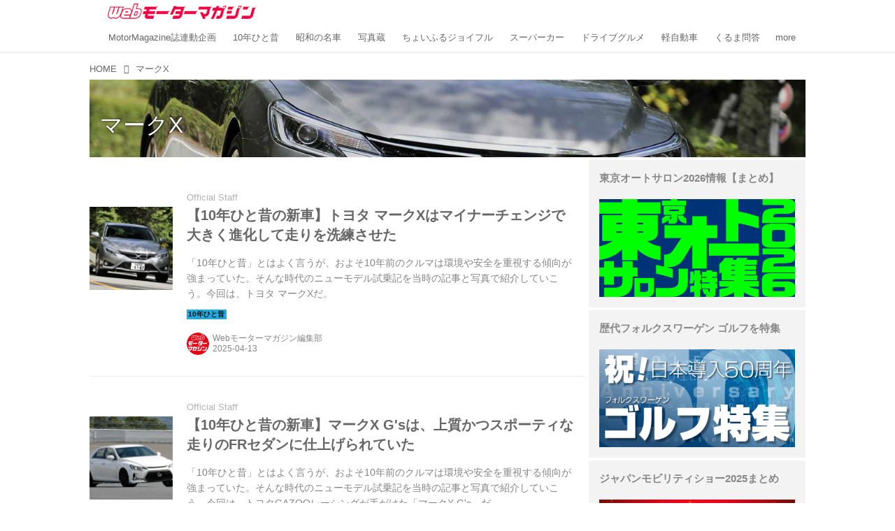

--- FILE ---
content_type: text/html; charset=utf-8
request_url: https://web.motormagazine.co.jp/_tags/%E3%83%9E%E3%83%BC%E3%82%AFX
body_size: 25383
content:
<!DOCTYPE html>
<html lang="ja">
<head>

<meta charset="utf-8">
<meta http-equiv="X-UA-Compatible" content="IE=Edge">
<meta name="viewport" content="width=device-width, initial-scale=1">
<meta name="format-detection" content="telephone=no">
<link rel="shortcut icon" href="https://d1uzk9o9cg136f.cloudfront.net/f/portal/16777341/custom/2017/01/17/60730fdac5977948dedd212d4a25b2c79905b93c.png">
<link rel="apple-touch-icon" href="https://d1uzk9o9cg136f.cloudfront.net/f/portal/16777341/custom/2017/01/17/60730fdac5977948dedd212d4a25b2c79905b93c.png">
<link rel="alternate" type="application/rss+xml" href="https://web.motormagazine.co.jp/_rss/rss20.xml" title="Webモーターマガジン - RSS Feed" />
<link rel="alternate" type="application/rss+xml" href="https://web.motormagazine.co.jp/_tags/%E3%83%9E%E3%83%BC%E3%82%AFX/rss20.xml" title="#マークX - Webモーターマガジン - RSS Feed" />





<title>マークX - Webモーターマガジン</title>

<meta name="description" content="マークX の記事一覧 - 自動車専門誌「Motor Magazine」を発行するモーターマガジン社が運営する、カーライフがもっと楽しくなる自動車情報メディアです。自動車業界に詳しい専門誌編集者がわかりやすく解説します。">









<link rel="canonical" href="https://web.motormagazine.co.jp/_tags/%E3%83%9E%E3%83%BC%E3%82%AFX">








<!-- Piwik -->

<script id="script-piwik-setting">
window._piwik = {
	'BASE':'https://acs01.rvlvr.co/piwik/',
	'trackers':{
		'173':null,
		'559':null,
	},
	'pageview':null,
	'event':null,
}
</script>


<script src="/static/dinoportal/js/piwikutil.js" async defer></script>





<noscript>
<img src="https://acs01.rvlvr.co/piwik/piwik.php?idsite=559&rec=1&url=https%3A//web.motormagazine.co.jp/_tags/%25E3%2583%259E%25E3%2583%25BC%25E3%2582%25AFX" style="border:0;display:none" alt="" width=1 height=1>
<img src="https://acs01.rvlvr.co/piwik/piwik.php?idsite=173&rec=1&url=https%3A//web.motormagazine.co.jp/_tags/%25E3%2583%259E%25E3%2583%25BC%25E3%2582%25AFX" style="border:0;display:none" alt="" width=1 height=1>

</noscript>

<!-- End Piwik Tracking Code -->
<!-- /page.PIWIK_BASE_URL, /is_preview -->






<meta name="twitter:card" content="summary">
<meta property="og:type" content="article">
<meta property="og:url" content="https://web.motormagazine.co.jp/_tags/%E3%83%9E%E3%83%BC%E3%82%AFX">

<meta property="og:title" content="マークX - Webモーターマガジン">


<meta property="og:description" content="マークX の記事一覧 - 自動車専門誌「Motor Magazine」を発行するモーターマガジン社が運営する、カーライフがもっと楽しくなる自動車情報メディアです。自動車業界に詳しい専門誌編集者がわかりやすく解説します。">


<meta property="og:image" content="https://d1uzk9o9cg136f.cloudfront.net/f/portal/16777341/rc/2017/04/13/eacbcdf80c247d00b54e37c8eea023ec5d1b0347_xlarge.jpg">








<link rel="stylesheet" href="/static/lib/js/jquery-embedhelper.css?_=251225165549">


<link rel="preload" href="/static/lib/fontawesome-4/fonts/fontawesome-webfont.woff2?v=4.7.0" as="font" type="font/woff2" crossorigin>
<link rel="preload" href="/static/lib/ligaturesymbols-2/LigatureSymbols-2.11.ttf" as="font" type="font/ttf" crossorigin>

<script id="facebook-jssdk">/* hack: prevent fb sdk in body : proc by jquery-embedheler */</script>
<style id="style-prevent-animation">*,*:before,*:after{-webkit-transition:none!important;-moz-transition:none!important;transition:none!important;-webkit-animation:none!important;-moz-animation:none!important;animation:none!important}</style>


<link rel="stylesheet" href="/static/dinoportal/css/reset.css?251225165549">
<link rel="stylesheet" href="/static/dinoportal/css/common.css?251225165549">
<link rel="stylesheet" href="/static/dinoportal/css/common-not-amp.css?251225165549">
<link rel="stylesheet" href="/static/user-notify/user-notify.css?251225165549">
<link rel="stylesheet" href="/static/wf/css/article.css?251225165549">
<link rel="stylesheet" href="/static/wf/css/article-not-amp.css?251225165549">
<link rel="stylesheet" href="/static/dinoportal/css/print.css?251225165549" media="print">

<link rel="stylesheet" href="/static/lib/jquery-carousel/jquery-carousel.css?251225165549">
<link rel="stylesheet" href="/static/lib/jquery-carousel-2/jquery-carousel.css?251225165549">

<link href="/static/lib/ligaturesymbols-2/LigatureSymbols.min.css" rel="stylesheet" type="text/css">
<link href="/static/lib/ligaturesymbols-2/LigatureSymbols.min.css" rel="stylesheet" type="text/css">
<link href="/static/lib/rvlvr/rvlvr.css" rel="stylesheet">

<link rel="stylesheet" href="/static/dinoportal/custom/maxwidth.css?251225165549">


<!-- jquery migrate for develop -->
<script src="/static/lib/js/jquery-3.7.1.min.js"></script>
<script src="/static/lib/js/jquery-migrate-3.5.2.min.js"></script>	
<script src="/static/lib/js/jquery-migrate-enable.js"></script>

<script src="/static/lib/js/jquery-utils.js?251225165549"></script>




<script>$(function(){setTimeout(function(){$('#style-prevent-animation').remove();},1000)});</script>

<script>window._langrc={login:'ログイン',search:'検索'}</script>


<link rel="stylesheet" href="/static/dinoportal/css/index.css?251225165549">
<link rel="stylesheet" href="/static/dinoportal/css/newsfeed.css?251225165549">


<link rel="stylesheet" href="/static/dinoportal/css/users.css?251225165549">
<link rel="stylesheet" href="/static/dinoportal/css/tenants.css?251225165549">


<style>
.network-error > span:after {
	content:'通信エラーです' '\0a' 'しばらくして再読み込みしてください';
}
</style>

<style id="style-feedlabel-colors">
/* */
body:not(.page-menufeed)
	.wfcontent .content-feedlabel > span:before,
body.page-menufeed .newsfeed-block
	.wfcontent .content-feedlabel > span:before {
	content:"\00a0"; /* &nbsp; */
}
/*  */
body:not(.page-menufeed):not([data-page-tag="自動車博物館巡り"])
		.wfcontent[data-tags*=" 自動車博物館巡り "] .content-feedlabel > span,
body.page-menufeed .newsfeed-block:not([data-newsfeed-block-tag="自動車博物館巡り"])
		.wfcontent[data-tags*=" 自動車博物館巡り "] .content-feedlabel > span {
	color:rgba(0,0,0,.9);
	background:rgb(239, 143, 196);
	/* is_light; */
}
body:not(.page-menufeed):not([data-page-tag="自動車博物館巡り"])
		.wfcontent[data-tags*=" 自動車博物館巡り "] .content-feedlabel > span:before,
body.page-menufeed .newsfeed-block:not([data-newsfeed-block-tag="自動車博物館巡り"])
		.wfcontent[data-tags*=" 自動車博物館巡り "] .content-feedlabel > span:before {
	content:"自動車博物館巡り";
}
/*  */
body:not(.page-menufeed):not([data-page-tag="試乗"])
		.wfcontent[data-tags*=" 試乗 "] .content-feedlabel > span,
body.page-menufeed .newsfeed-block:not([data-newsfeed-block-tag="試乗"])
		.wfcontent[data-tags*=" 試乗 "] .content-feedlabel > span {
	color:rgba(0,0,0,.9);
	background:rgb(223,32,32);
	/* is_dark */color:rgba(255,255,255,.9);/* ; */
}
body:not(.page-menufeed):not([data-page-tag="試乗"])
		.wfcontent[data-tags*=" 試乗 "] .content-feedlabel > span:before,
body.page-menufeed .newsfeed-block:not([data-newsfeed-block-tag="試乗"])
		.wfcontent[data-tags*=" 試乗 "] .content-feedlabel > span:before {
	content:"試乗";
}
/*  */
body:not(.page-menufeed):not([data-page-tag="PR"])
		.wfcontent[data-tags*=" PR "] .content-feedlabel > span,
body.page-menufeed .newsfeed-block:not([data-newsfeed-block-tag="PR"])
		.wfcontent[data-tags*=" PR "] .content-feedlabel > span {
	color:rgba(0,0,0,.9);
	background:rgb(255, 255, 255);
	/* is_light; */
}
body:not(.page-menufeed):not([data-page-tag="PR"])
		.wfcontent[data-tags*=" PR "] .content-feedlabel > span:before,
body.page-menufeed .newsfeed-block:not([data-newsfeed-block-tag="PR"])
		.wfcontent[data-tags*=" PR "] .content-feedlabel > span:before {
	content:"PR";
}
/*  */
body:not(.page-menufeed):not([data-page-tag="SDGs"])
		.wfcontent[data-tags*=" SDGs "] .content-feedlabel > span,
body.page-menufeed .newsfeed-block:not([data-newsfeed-block-tag="SDGs"])
		.wfcontent[data-tags*=" SDGs "] .content-feedlabel > span {
	color:rgba(0,0,0,.9);
	background:rgb(223, 32, 136);
	/* is_dark */color:rgba(255,255,255,.9);/* ; */
}
body:not(.page-menufeed):not([data-page-tag="SDGs"])
		.wfcontent[data-tags*=" SDGs "] .content-feedlabel > span:before,
body.page-menufeed .newsfeed-block:not([data-newsfeed-block-tag="SDGs"])
		.wfcontent[data-tags*=" SDGs "] .content-feedlabel > span:before {
	content:"SDGs";
}
/*  */
body:not(.page-menufeed):not([data-page-tag="EV\&SDGsFair"])
		.wfcontent[data-tags*=" EV\&SDGsFair "] .content-feedlabel > span,
body.page-menufeed .newsfeed-block:not([data-newsfeed-block-tag="EV\&SDGsFair"])
		.wfcontent[data-tags*=" EV\&SDGsFair "] .content-feedlabel > span {
	color:rgba(0,0,0,.9);
	background:rgb(143, 213, 239);
	/* is_light; */
}
body:not(.page-menufeed):not([data-page-tag="EV\&SDGsFair"])
		.wfcontent[data-tags*=" EV\&SDGsFair "] .content-feedlabel > span:before,
body.page-menufeed .newsfeed-block:not([data-newsfeed-block-tag="EV\&SDGsFair"])
		.wfcontent[data-tags*=" EV\&SDGsFair "] .content-feedlabel > span:before {
	content:"EV\&SDGsFair";
}
/*  */
body:not(.page-menufeed):not([data-page-tag="連載"])
		.wfcontent[data-tags*=" 連載 "] .content-feedlabel > span,
body.page-menufeed .newsfeed-block:not([data-newsfeed-block-tag="連載"])
		.wfcontent[data-tags*=" 連載 "] .content-feedlabel > span {
	color:rgba(0,0,0,.9);
	background:rgb(32, 223, 171);
	/* is_light; */
}
body:not(.page-menufeed):not([data-page-tag="連載"])
		.wfcontent[data-tags*=" 連載 "] .content-feedlabel > span:before,
body.page-menufeed .newsfeed-block:not([data-newsfeed-block-tag="連載"])
		.wfcontent[data-tags*=" 連載 "] .content-feedlabel > span:before {
	content:"連載";
}
/*  */
body:not(.page-menufeed):not([data-page-tag="マンガ"])
		.wfcontent[data-tags*=" マンガ "] .content-feedlabel > span,
body.page-menufeed .newsfeed-block:not([data-newsfeed-block-tag="マンガ"])
		.wfcontent[data-tags*=" マンガ "] .content-feedlabel > span {
	color:rgba(0,0,0,.9);
	background:rgb(223, 32, 32);
	/* is_dark */color:rgba(255,255,255,.9);/* ; */
}
body:not(.page-menufeed):not([data-page-tag="マンガ"])
		.wfcontent[data-tags*=" マンガ "] .content-feedlabel > span:before,
body.page-menufeed .newsfeed-block:not([data-newsfeed-block-tag="マンガ"])
		.wfcontent[data-tags*=" マンガ "] .content-feedlabel > span:before {
	content:"マンガ";
}
/*  */
body:not(.page-menufeed):not([data-page-tag="絶対比較"])
		.wfcontent[data-tags*=" 絶対比較 "] .content-feedlabel > span,
body.page-menufeed .newsfeed-block:not([data-newsfeed-block-tag="絶対比較"])
		.wfcontent[data-tags*=" 絶対比較 "] .content-feedlabel > span {
	color:rgba(0,0,0,.9);
	background:rgb(32, 67, 223);
	/* is_dark */color:rgba(255,255,255,.9);/* ; */
}
body:not(.page-menufeed):not([data-page-tag="絶対比較"])
		.wfcontent[data-tags*=" 絶対比較 "] .content-feedlabel > span:before,
body.page-menufeed .newsfeed-block:not([data-newsfeed-block-tag="絶対比較"])
		.wfcontent[data-tags*=" 絶対比較 "] .content-feedlabel > span:before {
	content:"絶対比較";
}
/*  */
body:not(.page-menufeed):not([data-page-tag="はたらくクルマ"])
		.wfcontent[data-tags*=" はたらくクルマ "] .content-feedlabel > span,
body.page-menufeed .newsfeed-block:not([data-newsfeed-block-tag="はたらくクルマ"])
		.wfcontent[data-tags*=" はたらくクルマ "] .content-feedlabel > span {
	color:rgba(0,0,0,.9);
	background:rgb(217, 48, 48);
	/* is_dark */color:rgba(255,255,255,.9);/* ; */
}
body:not(.page-menufeed):not([data-page-tag="はたらくクルマ"])
		.wfcontent[data-tags*=" はたらくクルマ "] .content-feedlabel > span:before,
body.page-menufeed .newsfeed-block:not([data-newsfeed-block-tag="はたらくクルマ"])
		.wfcontent[data-tags*=" はたらくクルマ "] .content-feedlabel > span:before {
	content:"はたらくクルマ";
}
/*  */
body:not(.page-menufeed):not([data-page-tag="カー用品"])
		.wfcontent[data-tags*=" カー用品 "] .content-feedlabel > span,
body.page-menufeed .newsfeed-block:not([data-newsfeed-block-tag="カー用品"])
		.wfcontent[data-tags*=" カー用品 "] .content-feedlabel > span {
	color:rgba(0,0,0,.9);
	background:rgb(206, 223, 32);
	/* is_light; */
}
body:not(.page-menufeed):not([data-page-tag="カー用品"])
		.wfcontent[data-tags*=" カー用品 "] .content-feedlabel > span:before,
body.page-menufeed .newsfeed-block:not([data-newsfeed-block-tag="カー用品"])
		.wfcontent[data-tags*=" カー用品 "] .content-feedlabel > span:before {
	content:"カー用品";
}
/*  */
body:not(.page-menufeed):not([data-page-tag="長期レポート"])
		.wfcontent[data-tags*=" 長期レポート "] .content-feedlabel > span,
body.page-menufeed .newsfeed-block:not([data-newsfeed-block-tag="長期レポート"])
		.wfcontent[data-tags*=" 長期レポート "] .content-feedlabel > span {
	color:rgba(0,0,0,.9);
	background:rgb(32, 223, 67);
	/* is_light; */
}
body:not(.page-menufeed):not([data-page-tag="長期レポート"])
		.wfcontent[data-tags*=" 長期レポート "] .content-feedlabel > span:before,
body.page-menufeed .newsfeed-block:not([data-newsfeed-block-tag="長期レポート"])
		.wfcontent[data-tags*=" 長期レポート "] .content-feedlabel > span:before {
	content:"長期レポート";
}
/*  */
body:not(.page-menufeed):not([data-page-tag="タイヤ"])
		.wfcontent[data-tags*=" タイヤ "] .content-feedlabel > span,
body.page-menufeed .newsfeed-block:not([data-newsfeed-block-tag="タイヤ"])
		.wfcontent[data-tags*=" タイヤ "] .content-feedlabel > span {
	color:rgba(0,0,0,.9);
	background:rgb(93, 93, 93);
	/* is_dark */color:rgba(255,255,255,.9);/* ; */
}
body:not(.page-menufeed):not([data-page-tag="タイヤ"])
		.wfcontent[data-tags*=" タイヤ "] .content-feedlabel > span:before,
body.page-menufeed .newsfeed-block:not([data-newsfeed-block-tag="タイヤ"])
		.wfcontent[data-tags*=" タイヤ "] .content-feedlabel > span:before {
	content:"タイヤ";
}
/*  */
body:not(.page-menufeed):not([data-page-tag="モータースポーツ"])
		.wfcontent[data-tags*=" モータースポーツ "] .content-feedlabel > span,
body.page-menufeed .newsfeed-block:not([data-newsfeed-block-tag="モータースポーツ"])
		.wfcontent[data-tags*=" モータースポーツ "] .content-feedlabel > span {
	color:rgba(0,0,0,.9);
	background:rgb(101, 32, 223);
	/* is_dark */color:rgba(255,255,255,.9);/* ; */
}
body:not(.page-menufeed):not([data-page-tag="モータースポーツ"])
		.wfcontent[data-tags*=" モータースポーツ "] .content-feedlabel > span:before,
body.page-menufeed .newsfeed-block:not([data-newsfeed-block-tag="モータースポーツ"])
		.wfcontent[data-tags*=" モータースポーツ "] .content-feedlabel > span:before {
	content:"モータースポーツ";
}
/*  */
body:not(.page-menufeed):not([data-page-tag="ロードスターBROS"])
		.wfcontent[data-tags*=" ロードスターBROS "] .content-feedlabel > span,
body.page-menufeed .newsfeed-block:not([data-newsfeed-block-tag="ロードスターBROS"])
		.wfcontent[data-tags*=" ロードスターBROS "] .content-feedlabel > span {
	color:rgba(0,0,0,.9);
	background:rgb(255, 157, 39);
	/* is_light; */
}
body:not(.page-menufeed):not([data-page-tag="ロードスターBROS"])
		.wfcontent[data-tags*=" ロードスターBROS "] .content-feedlabel > span:before,
body.page-menufeed .newsfeed-block:not([data-newsfeed-block-tag="ロードスターBROS"])
		.wfcontent[data-tags*=" ロードスターBROS "] .content-feedlabel > span:before {
	content:"ロードスターBROS";
}
/*  */
body:not(.page-menufeed):not([data-page-tag="ニュース"])
		.wfcontent[data-tags*=" ニュース "] .content-feedlabel > span,
body.page-menufeed .newsfeed-block:not([data-newsfeed-block-tag="ニュース"])
		.wfcontent[data-tags*=" ニュース "] .content-feedlabel > span {
	color:rgba(0,0,0,.9);
	background:rgb(32, 223, 67);
	/* is_light; */
}
body:not(.page-menufeed):not([data-page-tag="ニュース"])
		.wfcontent[data-tags*=" ニュース "] .content-feedlabel > span:before,
body.page-menufeed .newsfeed-block:not([data-newsfeed-block-tag="ニュース"])
		.wfcontent[data-tags*=" ニュース "] .content-feedlabel > span:before {
	content:"ニュース";
}
/*  */
body:not(.page-menufeed):not([data-page-tag="動画"])
		.wfcontent[data-tags*=" 動画 "] .content-feedlabel > span,
body.page-menufeed .newsfeed-block:not([data-newsfeed-block-tag="動画"])
		.wfcontent[data-tags*=" 動画 "] .content-feedlabel > span {
	color:rgba(0,0,0,.9);
	background:rgb(32, 67, 223);
	/* is_dark */color:rgba(255,255,255,.9);/* ; */
}
body:not(.page-menufeed):not([data-page-tag="動画"])
		.wfcontent[data-tags*=" 動画 "] .content-feedlabel > span:before,
body.page-menufeed .newsfeed-block:not([data-newsfeed-block-tag="動画"])
		.wfcontent[data-tags*=" 動画 "] .content-feedlabel > span:before {
	content:"動画";
}
/*  */
body:not(.page-menufeed):not([data-page-tag="グループAクロニクル"])
		.wfcontent[data-tags*=" グループAクロニクル "] .content-feedlabel > span,
body.page-menufeed .newsfeed-block:not([data-newsfeed-block-tag="グループAクロニクル"])
		.wfcontent[data-tags*=" グループAクロニクル "] .content-feedlabel > span {
	color:rgba(0,0,0,.9);
	background:rgba(0,0,0,.25);
	/* is_light; */
}
body:not(.page-menufeed):not([data-page-tag="グループAクロニクル"])
		.wfcontent[data-tags*=" グループAクロニクル "] .content-feedlabel > span:before,
body.page-menufeed .newsfeed-block:not([data-newsfeed-block-tag="グループAクロニクル"])
		.wfcontent[data-tags*=" グループAクロニクル "] .content-feedlabel > span:before {
	content:"グループAクロニクル";
}
/*  */
body:not(.page-menufeed):not([data-page-tag="くるま問答"])
		.wfcontent[data-tags*=" くるま問答 "] .content-feedlabel > span,
body.page-menufeed .newsfeed-block:not([data-newsfeed-block-tag="くるま問答"])
		.wfcontent[data-tags*=" くるま問答 "] .content-feedlabel > span {
	color:rgba(0,0,0,.9);
	background:rgb(32, 171, 223);
	/* is_light; */
}
body:not(.page-menufeed):not([data-page-tag="くるま問答"])
		.wfcontent[data-tags*=" くるま問答 "] .content-feedlabel > span:before,
body.page-menufeed .newsfeed-block:not([data-newsfeed-block-tag="くるま問答"])
		.wfcontent[data-tags*=" くるま問答 "] .content-feedlabel > span:before {
	content:"くるま問答";
}
/*  */
body:not(.page-menufeed):not([data-page-tag="軽自動車"])
		.wfcontent[data-tags*=" 軽自動車 "] .content-feedlabel > span,
body.page-menufeed .newsfeed-block:not([data-newsfeed-block-tag="軽自動車"])
		.wfcontent[data-tags*=" 軽自動車 "] .content-feedlabel > span {
	color:rgba(0,0,0,.9);
	background:rgb(230, 239, 143);
	/* is_light; */
}
body:not(.page-menufeed):not([data-page-tag="軽自動車"])
		.wfcontent[data-tags*=" 軽自動車 "] .content-feedlabel > span:before,
body.page-menufeed .newsfeed-block:not([data-newsfeed-block-tag="軽自動車"])
		.wfcontent[data-tags*=" 軽自動車 "] .content-feedlabel > span:before {
	content:"軽自動車";
}
/*  */
body:not(.page-menufeed):not([data-page-tag="ドライブグルメ"])
		.wfcontent[data-tags*=" ドライブグルメ "] .content-feedlabel > span,
body.page-menufeed .newsfeed-block:not([data-newsfeed-block-tag="ドライブグルメ"])
		.wfcontent[data-tags*=" ドライブグルメ "] .content-feedlabel > span {
	color:rgba(0,0,0,.9);
	background:rgb(223, 136, 32);
	/* is_light; */
}
body:not(.page-menufeed):not([data-page-tag="ドライブグルメ"])
		.wfcontent[data-tags*=" ドライブグルメ "] .content-feedlabel > span:before,
body.page-menufeed .newsfeed-block:not([data-newsfeed-block-tag="ドライブグルメ"])
		.wfcontent[data-tags*=" ドライブグルメ "] .content-feedlabel > span:before {
	content:"ドライブグルメ";
}
/*  */
body:not(.page-menufeed):not([data-page-tag="スーパーカー"])
		.wfcontent[data-tags*=" スーパーカー "] .content-feedlabel > span,
body.page-menufeed .newsfeed-block:not([data-newsfeed-block-tag="スーパーカー"])
		.wfcontent[data-tags*=" スーパーカー "] .content-feedlabel > span {
	color:rgba(0,0,0,.9);
	background:rgb(239, 196, 143);
	/* is_light; */
}
body:not(.page-menufeed):not([data-page-tag="スーパーカー"])
		.wfcontent[data-tags*=" スーパーカー "] .content-feedlabel > span:before,
body.page-menufeed .newsfeed-block:not([data-newsfeed-block-tag="スーパーカー"])
		.wfcontent[data-tags*=" スーパーカー "] .content-feedlabel > span:before {
	content:"スーパーカー";
}
/*  */
body:not(.page-menufeed):not([data-page-tag="ちょいふるジョイフル"])
		.wfcontent[data-tags*=" ちょいふるジョイフル "] .content-feedlabel > span,
body.page-menufeed .newsfeed-block:not([data-newsfeed-block-tag="ちょいふるジョイフル"])
		.wfcontent[data-tags*=" ちょいふるジョイフル "] .content-feedlabel > span {
	color:rgba(0,0,0,.9);
	background:rgb(223, 32, 136);
	/* is_dark */color:rgba(255,255,255,.9);/* ; */
}
body:not(.page-menufeed):not([data-page-tag="ちょいふるジョイフル"])
		.wfcontent[data-tags*=" ちょいふるジョイフル "] .content-feedlabel > span:before,
body.page-menufeed .newsfeed-block:not([data-newsfeed-block-tag="ちょいふるジョイフル"])
		.wfcontent[data-tags*=" ちょいふるジョイフル "] .content-feedlabel > span:before {
	content:"ちょいふるジョイフル";
}
/*  */
body:not(.page-menufeed):not([data-page-tag="写真蔵"])
		.wfcontent[data-tags*=" 写真蔵 "] .content-feedlabel > span,
body.page-menufeed .newsfeed-block:not([data-newsfeed-block-tag="写真蔵"])
		.wfcontent[data-tags*=" 写真蔵 "] .content-feedlabel > span {
	color:rgba(0,0,0,.9);
	background:rgb(32, 223, 67);
	/* is_light; */
}
body:not(.page-menufeed):not([data-page-tag="写真蔵"])
		.wfcontent[data-tags*=" 写真蔵 "] .content-feedlabel > span:before,
body.page-menufeed .newsfeed-block:not([data-newsfeed-block-tag="写真蔵"])
		.wfcontent[data-tags*=" 写真蔵 "] .content-feedlabel > span:before {
	content:"写真蔵";
}
/*  */
body:not(.page-menufeed):not([data-page-tag="昭和の名車"])
		.wfcontent[data-tags*=" 昭和の名車 "] .content-feedlabel > span,
body.page-menufeed .newsfeed-block:not([data-newsfeed-block-tag="昭和の名車"])
		.wfcontent[data-tags*=" 昭和の名車 "] .content-feedlabel > span {
	color:rgba(0,0,0,.9);
	background:rgb(206, 32, 223);
	/* is_dark */color:rgba(255,255,255,.9);/* ; */
}
body:not(.page-menufeed):not([data-page-tag="昭和の名車"])
		.wfcontent[data-tags*=" 昭和の名車 "] .content-feedlabel > span:before,
body.page-menufeed .newsfeed-block:not([data-newsfeed-block-tag="昭和の名車"])
		.wfcontent[data-tags*=" 昭和の名車 "] .content-feedlabel > span:before {
	content:"昭和の名車";
}
/*  */
body:not(.page-menufeed):not([data-page-tag="10年ひと昔"])
		.wfcontent[data-tags*=" 10年ひと昔 "] .content-feedlabel > span,
body.page-menufeed .newsfeed-block:not([data-newsfeed-block-tag="10年ひと昔"])
		.wfcontent[data-tags*=" 10年ひと昔 "] .content-feedlabel > span {
	color:rgba(0,0,0,.9);
	background:rgb(32, 171, 223);
	/* is_light; */
}
body:not(.page-menufeed):not([data-page-tag="10年ひと昔"])
		.wfcontent[data-tags*=" 10年ひと昔 "] .content-feedlabel > span:before,
body.page-menufeed .newsfeed-block:not([data-newsfeed-block-tag="10年ひと昔"])
		.wfcontent[data-tags*=" 10年ひと昔 "] .content-feedlabel > span:before {
	content:"10年ひと昔";
}
/*  */
body:not(.page-menufeed):not([data-page-tag="MotorMagazine誌連動企画"])
		.wfcontent[data-tags*=" MotorMagazine誌連動企画 "] .content-feedlabel > span,
body.page-menufeed .newsfeed-block:not([data-newsfeed-block-tag="MotorMagazine誌連動企画"])
		.wfcontent[data-tags*=" MotorMagazine誌連動企画 "] .content-feedlabel > span {
	color:rgba(0,0,0,.9);
	background:rgb(32, 67, 223);
	/* is_dark */color:rgba(255,255,255,.9);/* ; */
}
body:not(.page-menufeed):not([data-page-tag="MotorMagazine誌連動企画"])
		.wfcontent[data-tags*=" MotorMagazine誌連動企画 "] .content-feedlabel > span:before,
body.page-menufeed .newsfeed-block:not([data-newsfeed-block-tag="MotorMagazine誌連動企画"])
		.wfcontent[data-tags*=" MotorMagazine誌連動企画 "] .content-feedlabel > span:before {
	content:"MotorMagazine誌連動企画";
}
/*  */

</style>


<script id="script-acs-flags">
window._use_acs_feed_dummy=false;
window._use_vpv_iframe=false;
</script>




<!-- custom css as less  -->


<style id="style-site-custom" type="text/less">
/**** 各種色設定 ****/

/**** imported colors.less ****/


@colors-base: #666; 
@colors-base-bg: white; 
@colors-base-box: @colors-base; 
@colors-base-box-bg: fade(@colors-base, 8%); 

@colors-header: @colors-base; 
@colors-header-bg: @colors-base-bg; 
@colors-header-menu: @colors-header; 
@colors-header-menu-bg: @colors-header-bg; 
@colors-header-menu-active: black; 
@colors-header-menu-active-bg: transparent; 
@colors-header-menu-active-mark: black; 
@colors-header-shadow: #eee; 

@colors-footer: @colors-base-box; 
@colors-footer-bg: @colors-base-box-bg; 

@colors-widget: @colors-base-box; 
@colors-widget-bg: @colors-base-box-bg; 
@colors-marble: @colors-widget; 
@colors-marble-bg: @colors-widget-bg; 
@colors-marblebar: @colors-base; 
@colors-marblebar-bg: @colors-base-bg; 


@colors-menufeed-title: black; 
@colors-contents-title: @colors-base; 
@colors-cards-bg: #eee; 

@colors-content-heading: @colors-base; 
@colors-content-heading-decoration: @colors-base; 
@colors-content-subheading: @colors-base; 
@colors-content-subheading-decoration: @colors-base; 
@colors-content-body-link: inherit; 
@colors-content-body-link-active: inherit; 
@colors-content-quote: @colors-base-box; 
@colors-content-quote-bg: @colors-base-box-bg; 
@colors-content-box: @colors-base-box; 
@colors-content-box-bg: @colors-base-box-bg; 


@colors-paging-current: @colors-base-box; 
@colors-paging-current-bg: @colors-base-box-bg; 


@colors-spiral-header: @colors-header; 
@colors-spiral-header-bg: @colors-header-bg; 
@colors-spiral-header-shadow: @colors-header-shadow;



@colors-btn: black;
@colors-btn-bg: #eee;
@colors-btn-border: #ccc;

@colors-btn-colored: white;
@colors-btn-colored-bg: hsl(359, 57%, 49%);
@colors-btn-colored-border: hsl(359, 57%, 49%);


@colors-tab-active: hsl(359, 57%, 49%);



body {
	color: @colors-base;
	background: @colors-base-bg;
}
.content-info {
	color: @colors-base;
}

*,*:after,*:before {
	border-color: fade(@colors-base, 50%);
}



#header-container,
.menu-overflowed > .container {
	color: @colors-header;
}
#header-bgs:after {
	border-bottom-color: @colors-header-shadow;
}


.spiral-header-container {
	color: @colors-spiral-header;
}
.spiral-header-bgs {
	border-bottom-color: @colors-spiral-header-shadow;
}




#header-menu {
	color: @colors-header-menu;
}

.menu-overflowed > .container {
	color: @colors-header-menu;
	background: @colors-header-menu-bg;
}

#header-bg {
	background: @colors-header-bg;
}
.spiral-header-bg {
	background: @colors-spiral-header-bg;
}
#header-menu-bg {
	background: @colors-header-menu-bg;
}


#header:not(.initialized) {
	background: @colors-header-bg;
}
@media (max-width:767px) {
	#header:not(.initialized) #header-menu {
		background: @colors-header-menu-bg;
	}
}

#header-menu > a:hover,
#header-menu > a.active {
	color: @colors-header-menu-active;
	background: @colors-header-menu-active-bg;
}
#header-menu > a:hover:after,
#header-menu > a.active:after {
	border-bottom-color: @colors-header-menu-active-mark;
}


#footer {
	color: @colors-footer;
	background: @colors-footer-bg;
}


.newsfeed-block-header h2 {
	color: @colors-menufeed-title;
}

#newsfeed .wfcontent .content-link .content-title {
	color: @colors-contents-title;
}


#newsfeed.newsfeed-all-display-type-photo,
#newsfeed.newsfeed-all-display-type-card {
	background: @colors-cards-bg;
}


body.page-ctstock #main > .content .content-summary a:not(.btn),
body.page-ctstock #main > .content .content-body-body a:not(.btn),
body.page-content #main > .content .content-summary a:not(.btn),
body.page-content #main > .content .content-body-body a:not(.btn) {
	color: @colors-content-body-link;
}
body.page-ctstock #main > .content .content-summary a:not(.btn):hover,
body.page-ctstock #main > .content .content-summary a:not(.btn):active,
body.page-ctstock #main > .content .content-body-body a:not(.btn):hover,
body.page-ctstock #main > .content .content-body-body a:not(.btn):active,
body.page-content #main > .content .content-summary a:not(.btn):hover,
body.page-content #main > .content .content-summary a:not(.btn):active,
body.page-content #main > .content .content-body-body a:not(.btn):hover,
body.page-content #main > .content .content-body-body a:not(.btn):active {
	color: @colors-content-body-link-active;
}

.article > .article-heading {
	color: @colors-content-heading;
	border-color: @colors-content-heading-decoration;
}
.article > .article-subheading {
	color: @colors-content-subheading;
	border-color: @colors-content-subheading-decoration;
}


.article > .quotebox {
	color: @colors-content-quote;
	background: @colors-content-quote-bg;
}
.article > p.box {
	color: @colors-content-box;
	background: @colors-content-box-bg;
}



body:not(.custom-sidebar-separate) .widgets,
body.custom-sidebar-separate .widgets > *,
#newsfeed .widget {
	color: @colors-widget;
	background: @colors-widget-bg;
}


#newsfeed .marble {
	color: @colors-marble;
	background: @colors-marble-bg;
}
#newsfeed .marblebar {
	color: @colors-marblebar;
	background: @colors-marblebar-bg;
}


.btn,
.btn:hover,
.btn:active,
a.btn,
a.btn:hover,
a.btn:active,
a.btn:visited,
button,
button:hover,
button:active,
input[type="button"], input[type="submit"], input[type="reset"],
input[type="button"]:hover, input[type="submit"]:hover, input[type="reset"]:hover,
input[type="button"]:active, input[type="submit"]:active, input[type="reset"]:active {
	color:@colors-btn;
	background:@colors-btn-bg;
	border:1px solid @colors-btn-border;
}

.btn-colored, .btn-colored:hover, .btn-colored:active,
.btn-colored[disabled], .btn-colored[disabled]:hover,
a.btn-colored, a.btn-colored:hover, a.btn-colored:active, a.btn-colored:visited,
a.btn-colored[disabled], a.btn-colored[disabled]:hover, a.btn-colored[disabled]:visited,
input[type="button"].btn-colored, input[type="button"].btn-colored:hover, input[type="button"].btn-colored:active,
button:not([type]):not(.btn-normal),
button[type="submit"]:not(.btn-normal), input[type="submit"]:not(.btn-normal),
button[type="submit"]:not(.btn-normal):hover, input[type="submit"]:not(.btn-normal):hover,
button[type="submit"]:not(.btn-normal):active, input[type="submit"]:not(.btn-normal):active {
	color:@colors-btn-colored;
	background:@colors-btn-colored-bg;
	border:1px solid @colors-btn-colored-border;
}

.nav-tabs > li.active > a,
.nav-tabs > li.active > a:hover,
.nav-tabs > li > a:hover {
	border-bottom-color:@colors-tab-active;
}
.nav-tabs > li > a:hover {
	border-bottom-color:fade(@colors-tab-active, 30%);
}


body.page-ctstock #main>.content .content-body-body a.content-paging-link.content-paging-link-current,
body.page-ctstock #main>.content .content-body-body a.content-paging-link:hover,
body.page-content #main>.content .content-body-body a.content-paging-link.content-paging-link-current,
body.page-content #main>.content .content-body-body a.content-paging-link:hover {
	color: @colors-paging-current;
	background: @colors-paging-current-bg;
	border-color: @colors-paging-current;
}


/**** end of imported colors.less ****/



/**** サイドバーの要素をウィジェットブロックに分ける ****/

/**** imported sidebar-separate.css ****/



body.custom-sidebar-separate {}

.widgets {
	padding: 0;
	background: transparent;
}

.widgets > * {
	padding: 20px;
	background: #f8f8f8;
}

.widgets > .nopadding {
	padding: 0;
}

.widget h3:first-child {
	padding-top: 0;
}

.widgets {
	border: 4px solid transparent;
}
body:not(.custom-sidebar-left) .widgets {
	border-right: none;
}
body.custom-sidebar-left .widgets {
	border-left: none;
}

.widgets > * + *, .widget + .widget {
	margin-top: 4px;
}

.main-contents {
	padding-top: 4px;
}
/**** end of imported sidebar-separate.css ****/



/**** メニューフィードの写真・カードの先頭を大きく ****/

/**** imported menufeed-big-leading.css ****/


@media (min-width :768px) {
	#newsfeed .newsfeed-block.newsfeed-all-display-type-photo .wfcontent:first-child,
	#newsfeed .newsfeed-block.newsfeed-all-display-type-card .wfcontent:first-child {
		width: 49.389%; 
		
		width: -webkit-calc( 50% + 2.5px - 5px);
		width: calc( 50% + 2.5px - 5px);
		
		float:left;
	}
	#newsfeed .newsfeed-block.newsfeed-all-display-type-photo .wfcontent:nth-child(4n),
		#newsfeed .newsfeed-block.newsfeed-all-display-type-card .wfcontent:nth-child(4n) {
		margin-right: 5px !important;
	}
	#newsfeed .newsfeed-block.newsfeed-all-display-type-photo .wfcontent:nth-child(3),
	#newsfeed .newsfeed-block.newsfeed-all-display-type-photo .wfcontent:nth-child(5),
	#newsfeed .newsfeed-block.newsfeed-all-display-type-photo .wfcontent:nth-child(4n+5),
	#newsfeed .newsfeed-block.newsfeed-all-display-type-card .wfcontent:nth-child(3),
	#newsfeed .newsfeed-block.newsfeed-all-display-type-card .wfcontent:nth-child(5),
	#newsfeed .newsfeed-block.newsfeed-all-display-type-card .wfcontent:nth-child(4n+5) {
		margin-right: 0 !important;
	}
	#newsfeed .newsfeed-block.newsfeed-all-display-type-photo .wfcontent:nth-child(n+6),
	#newsfeed .newsfeed-block.newsfeed-all-display-type-card .wfcontent:nth-child(n+6) {
		display: none !important;
	}
	#newsfeed .newsfeed-block.newsfeed-all-display-type-card
			.wfcontent:first-child .content-leading .img-wrap:before {
		padding-top: 88.75%;
		
		padding-top: -webkit-calc( 74.4% + 16px + 10px + 0.8 * 1em * 0.8 * 1.6 + 0.8 * 1em * 0.75 * 1.3 );
		padding-top: calc( 74.4% + 16px + 10px + 0.8* 1em * 0.8 * 1.6 + 0.8* 1em * 0.75 * 1.3 );
	}
	
}

@media (max-width :767px) {
	#newsfeed .newsfeed-block.newsfeed-all-display-type-photo .wfcontent:nth-child(2n+1),
	#newsfeed .newsfeed-block.newsfeed-all-display-type-card .wfcontent:nth-child(2n+1) {
		margin-right: 0 !important;
	}
	#newsfeed .newsfeed-block.newsfeed-all-display-type-photo .wfcontent:nth-child(2n+2),
	#newsfeed .newsfeed-block.newsfeed-all-display-type-card .wfcontent:nth-child(2n+2) {
		margin-right: 5px !important;
	}
	#newsfeed .newsfeed-block.newsfeed-all-display-type-photo .wfcontent:first-child,
	#newsfeed .newsfeed-block.newsfeed-all-display-type-card .wfcontent:first-child {
		width: 100%;
		margin-right: 0 !important;
	}
	#newsfeed .newsfeed-block.newsfeed-all-display-type-photo .wfcontent:nth-child(n+6),
	#newsfeed .newsfeed-block.newsfeed-all-display-type-card .wfcontent:nth-child(n+6) {
		display: none !important;
	}
}

/**** end of imported menufeed-big-leading.css ****/



/**** 写真・カードのフィードをモバイルで2列表示 ****/

/**** imported feed-card-mobile-2cols.css ****/


body.custom-feed-card-mobile-2cols {}

@media (max-width :767px) {
	.newsfeed.newsfeed-all-display-type-photo .widget-wrap + .wfcontent,
	.newsfeed.newsfeed-all-display-type-card .widget-wrap + .wfcontent,	
	.newsfeed.newsfeed-all-display-type-photo .wfcontent + .wfcontent,
	.newsfeed.newsfeed-all-display-type-card .wfcontent + .wfcontent {
		width: 48%;
		width: -webkit-calc(50% - 7.5px);
		width: calc(50% - 7.5px);
		width: ~"calc(50% - 7.5px)"; 
		
		float: none;
		display: inline-block;
		vertical-align: top;
		
		margin-left: 5px! important;
		margin-right: 0! important;
	}
}

/**** end of imported feed-card-mobile-2cols.css ****/



/**** 新着・優先マーカーを追加 ****/

/**** imported new-marker.less ****/


@new-marker-recent: '3d'; 

@colors-new-marker: hsl(0, 67%, 95%);
@colors-new-marker-bg: hsl(0, 67%, 45%);
@colors-pinned-marker: hsl(60, 100%, 20%);
@colors-pinned-marker-bg: hsl(60, 100%, 47%);



.pinned-marker,
.new-marker {
	font-family: verdana;
	font-weight: bold;
	font-style:normal;
	text-decoration:none;
	text-shadow:none;
	display:inline-block;
	line-height:1;
	font-size:60%;
	vertical-align:text-top;
	padding:0.25em;
	margin-right:0.5em;
	position:relative;
	top:0.05em;
}

.pinned-marker {
	content:"PICKUP";
	color:@colors-pinned-marker;
	background:@colors-pinned-marker-bg;
}

.new-marker {
	content:"NEW";
	color:@colors-new-marker;
	background:@colors-new-marker-bg;
}

& when (@new-marker-recent = 'test') {
	.wfcontent[data-pubdate-recent] .content-title:before
	{ .new-marker; }
}

.wfcontent.is-pinned .content-title:before {
	.pinned-marker;
}

& when (@new-marker-recent = '0d') {
	.wfcontent[data-pubdate-recent="-0d"] .content-title:before
	{ .new-marker; }
}

& when (@new-marker-recent = '1d') {
	.wfcontent[data-pubdate-recent="-1d"] .content-title:before,
	.wfcontent[data-pubdate-recent="-0d"] .content-title:before
	{ .new-marker; }
}

& when (@new-marker-recent = '2d') {
	.wfcontent[data-pubdate-recent="-2d"] .content-title:before,
	.wfcontent[data-pubdate-recent="-1d"] .content-title:before,
	.wfcontent[data-pubdate-recent="-0d"] .content-title:before
	{ .new-marker; }
}

& when (@new-marker-recent = '3d') {
	.wfcontent[data-pubdate-recent="-3d"] .content-title:before,
	.wfcontent[data-pubdate-recent="-2d"] .content-title:before,
	.wfcontent[data-pubdate-recent="-1d"] .content-title:before,
	.wfcontent[data-pubdate-recent="-0d"] .content-title:before
	{ .new-marker; }
}

& when (@new-marker-recent = '1w') {
	.wfcontent[data-pubdate-recent="-1w"] .content-title:before,
	.wfcontent[data-pubdate-recent="-3d"] .content-title:before,
	.wfcontent[data-pubdate-recent="-2d"] .content-title:before,
	.wfcontent[data-pubdate-recent="-1d"] .content-title:before,
	.wfcontent[data-pubdate-recent="-0d"] .content-title:before
	{ .new-marker; }
}

& when (@new-marker-recent = '1m') {
	.wfcontent[data-pubdate-recent="-1m"] .content-title:before,
	.wfcontent[data-pubdate-recent="-1w"] .content-title:before,
	.wfcontent[data-pubdate-recent="-3d"] .content-title:before,
	.wfcontent[data-pubdate-recent="-2d"] .content-title:before,
	.wfcontent[data-pubdate-recent="-1d"] .content-title:before,
	.wfcontent[data-pubdate-recent="-0d"] .content-title:before
	{ .new-marker; }
}

/**** end of imported new-marker.less ****/


@new-marker-recent: '1d'; /* 0d, 1d, 2d, 3d, 1w, 1m, test */
@colors-new-marker: hsl(0, 67%, 95%);
@colors-new-marker-bg: hsl(0, 67%, 45%);
@colors-pinned-marker: hsl(60, 100%, 20%);
@colors-pinned-marker-bg: hsl(60, 100%, 47%);
/* 優先マーカーを非表示に */
/* .pinned-marker { display:none; } */

#newsfeed.newsfeed-all-display-type-card .wfcontent .content-body,
.wfuser-site, .user-heading-site,
.content-author-site-wrap,
.widget-content-author-site-wrap {
	display: none;
}

/**** カード表示のタイトルを4行固定に(メニューフィードブロック除く) : line-height:1.4　の場合 ****/
.newsfeed-all-display-type-card:not(.newsfeed-block) .content-title {
	white-space: normal;
	max-height: none;
	height: 5.5em;
	height: -webkit-calc(5.5em);
	height: calc(5.5em);
	overflow: hidden;
	display: block;
 }

@supports (-webkit-line-clamp:4) {
	.newsfeed-all-display-type-card:not(.newsfeed-block) .content-title {
	display: -webkit-box;
	-webkit-box-orient: vertical;
	-webkit-line-clamp: 4;
	}

}

/**** ヘッダメニューを常にモバイルと同じにする ****/

/**** imported header-menu-always-mobile.css ****/



@media (min-width:768px) {
	#main {
		padding-top:105px; 
		
	}
	
	.spiral-header-container,
	#header-container {
		font-size:14px;
		height:auto;
	}
	
	#header.slide-up #header-container {
		
	}
	
	#header-menu {
		font-size:90%;
	}
	
	#header-menu {
		-webkit-box-ordinal-group:3;
		-moz-box-ordinal-group:3;
		-ms-flex-order:3;
		-webkit-order:3;
		order:3;
		
		width:100%;
		padding-left:15px;
		padding-right:15px;
	}
	
	.spiral-header-defaults,
	#header-defaults {
		flex-wrap:wrap;
	}
	
	#header-menu > * {
		display:inline-block;
	}
	#header-menu {
		white-space: nowrap;
	}
	
	#header-menu > .menu-more {
		padding-left:10px;
		padding-right:10px;
	}
	
	#header-right {
		-webkit-box-ordinal-group:2;
		-moz-box-ordinal-group:2;
		-ms-flex-order:2;
		-webkit-order:2;
		order:2;
	}
	
	
	#header-menu > a,
	#header-menu > span {
		padding:12px;
		padding-bottom:10px;
		height:auto;
	}
	
	#header-menu-bg {
		background:@colors-header-bg;
	}
}


/**** end of imported header-menu-always-mobile.css ****/



/* ヘッダを固定する*/
@media(min-width: 768px){
    body.custom-header-menu-always-mobile #header.slide-up #header-container {
        transform: translateY(-84px)!important;
    }
}

@media(max-width: 767px){
     #header.slide-up #header-container {
        transform: translateY(-87px)!important;
    }
}

/* 画像D&D禁止 */

img {
    pointer-events: none;
}

a img {
    pointer-events: auto;
}

.widgets > * {
    padding: 15px;
}

.wfcontent .content-feedlabel {
    margin-top: 0;
}

/* 記事下の広告 */

.ct-ad-wrap {
	margin: 40px 0;
	padding: 0 16px;
}
.ct-ad-wrap > .flex-container > .flex-item {
	width: 300px;
	height: 250px;
}

@media (max-width: 767px) {
	.ct-ad-wrap {
	margin: 40px -15px;
	}
	.ct-ad-wrap > .flex-container > .flex-item {
	margin: 0 auto;
	}
	.ct-ad-wrap > .flex-container > .flex-item:nth-child(1) {
	margin: 0 auto 40px;
	}
}

/* gam */

#pc_home_header,
#sp-adsense-header,
.photo_underphoto,
.pc_photo_under_gams,
#sp_photo_header,
.undertitle {
	text-align: center;
	margin: 1em 0;
}
#pc_home_header,
#sp-adsense-header {
	width: auto;
}
#pc_home_header {
	min-height: 250px;
}
#sp-adsense-header {
	min-height: 280px;
}
.widget.gam {
	padding: 5px;
}
[class*="gam-box"] {
	text-align: center;
}
.pc-gam-box-underarticle,
.pc_photo_under_gams,
#sp_all_headeroverlay {
	display: flex;
	justify-content: space-around;
}

/* 関連記事非表示 */
.widget-related{
	display:none;
}

/* newsfeed */

.wfcontent.is-nativead .content-feedlabel {
	display: none;
}

.wfcontent .content-feedlabel {
	margin: 5px 0;
	height: 15px;
}

.wfcontent .dummy-nativead {
	margin: 5px 0;
	height: 15px;
	line-height: 1.3em;
}

@media (max-width: 767px){
	#newsfeed h2 {
		font-size: 121.905%;
	}
	#newsfeed .wfcontent:not(.image-bg):not(.newsfeed-display-type-imagewide):first-child h2 {
		font-size: 130%;
	}
	.newsfeed-all-display-type-card:not(.newsfeed-block) .content-title {
		height: auto;
		max-height: 5.4em;
		max-height: -webkit-calc(5.4em);
		max-height: calc(5.4em);
	}
	.wfcontent .content-feedlabel {
		margin-top: .5em;
	}
}

/* GAM */

.installation-ad {
	margin-top: 16px;
	display: flex;
	justify-content: center;
	align-items: center;
}
.fm-pc-gam-box-underarticle,
.fm-pc-gam-box-undertitle{
	display: flex;
	justify-content: space-around;
	align-items: center;
	margin: 16px 0 0;
}

.fm-pc-gam-box-article-footer {
	margin-top: 16px;
}
.fm-sp-headeroverlay {
	align-items: center;
	margin: 0 0 8px;
	width: auto;
	min-height: 300px;
}
.ad-center {
    text-align: center;
}

/* Adsense */

.widget.widgetAdsense {
	padding: 5px;
}

.content a.for-all {
	display: block;
	text-align: center;
	margin: 2em auto;
	max-width: 560px;
	background: #f30000;
	color: #fff;
	padding: 1em;
	border-radius: .25em;
	transition: .2s;
	text-decoration: none;
	border: 3px solid #f30000;
}
.content a.for-all:hover {
	background: #fff;
	color: #f30000;
}

/**** フィードで公開日を表示 ****/
#newsfeed .content-author-info > .flex-item[data-pubdate]:after {
  content:attr(data-pubdate);
  display:block;
}
@media (min-width:768px) {
  .custom-menufeed-big-leading
      #newsfeed .newsfeed-block.newsfeed-all-display-type-card
      .wfcontent:first-child .content-leading .img-wrap:before {
    padding-bottom: 13.2px;
  }
}

body.page-ctstock #main > .content .content-summary a:not(.btn),
body.page-ctstock #main > .content .content-body-body a:not(.btn),
body.page-content #main > .content .content-summary a:not(.btn),
body.page-content #main > .content .content-body-body a:not(.btn) {
	color: rgba(3,110,184,1);
	text-decoration: underline;
	text-decoration-color: rgba(3,110,184,0.7);
}

body.page-ctstock #main > .content .content-summary a:not(.btn):hover,
body.page-ctstock #main > .content .content-summary a:not(.btn):active,
body.page-ctstock #main > .content .content-body-body a:not(.btn):hover,
body.page-ctstock #main > .content .content-body-body a:not(.btn):active,
body.page-content #main > .content .content-summary a:not(.btn):hover,
body.page-content #main > .content .content-summary a:not(.btn):active,
body.page-content #main > .content .content-body-body a:not(.btn):hover,
body.page-content #main > .content .content-body-body a:not(.btn):active {
	color: rgba(3,110,184,0.7);
	text-decoration: underline;
	text-decoration-color: rgba(3,110,184,0.7);
}

body.page-content #main > .content .content-body-body .content-paging-next-block-button:not(.btn),
body.page-content #main > .content .content-body-body .content-paging-next-block-button:not(.btn):hover,
body.page-content #main > .content .content-body-body .content-paging-next-block-button:not(.btn):active,
body.page-content #main > .content .content-body-body .content-paging a:not(.btn) {
	text-decoration: none;
}



.article > .article-heading ,
.article > .article-subheading ,
.article .raw-html h4 ,
.article .raw-html h5 ,
.article .raw-html h6 {
	color: #555;
	margin: 45px 0 25px;
	position: relative;
}

.article > .article-heading {
	font-size: 125%;
	border-left: 6px solid #555;
	border-bottom: none;
	background: #EFEFEF;
	padding: 0.4em;
}

.article > .article-subheading {
	font-size: 112.5%;
	border-left: 6px solid #555;
	border-bottom: 1px dotted #555;
	padding: 0.2em 0.4em;
}

.article .raw-html h4 {
	font-size: 100%;
	padding-left: 0.85em;
}

.article .raw-html h4:before {
	content: "";
	display: block;
	width: 8px;
	height: 8px;
	background: #555;
	position: absolute;
	top: 0.38em;
	left: 0;
}

.article .raw-html h5 {
	font-size: 100%;
}

.article .raw-html h6 {
	font-size: 100%;
	font-weight: normal;
}





/* タイトルの表示調節*/
@media (max-width: 767px) {
	/*カルーセルの文字 */
	.page-index .carousel-container > .wfcontent.image-bg .content-title.ptc-rev {
		max-height: 3.4em;
		-webkit-line-clamp: 2;
		overflow: hidden;
		display: -webkit-box;
		-webkit-box-orient: vertical;
		font-size: 1.1rem;
	}
	/*タグ を非表示*/
	.carousel-container .content-feedlabel {
		display: none;
	}

	#newsfeed .wfcontent .content-link .content-title.ptc-rev {
		max-height: 4.3em;
		-webkit-line-clamp: 3;
		overflow: hidden;
		display: -webkit-box;
		-webkit-box-orient: vertical;
	}

	#newsfeed .wfcontent .content-info {
		font-size: 85%;
	}
	
    #newsfeed .wfcontent[data-pubdate-recent="-1d"] .content-title.ptc-rev, #newsfeed .wfcontent[data-pubdate-recent="-0d"] .content-title.ptc-rev {
	display: inline;
	max-height: 4.3em;
	-webkit-line-clamp: 3;
	overflow: hidden;
	display: -webkit-box;
	-webkit-box-orient: vertical;
	}
	
	.wfcontent[data-pubdate-recent="-1d"] .content-title:before, .wfcontent[data-pubdate-recent="-0d"] .content-title:before {
	display: inline;
	vertical-align: middle;
	top: -0.45em;
}
	
	
}

</style>
<script>
<!--
/* custom css */
(function(d, s){
	var m, rx = /^@(import|requirejs:)\s+(\((css|less)\))?\s*(url\()?('|"|)(.+?)\5(\))?;/gm;
	var scripts = {};
	var bc = [], hd = d.getElementsByTagName('head')[0];
	function procCustomLess(custom_css) {
		custom_css =
			custom_css
				.replace(/\/\*([\S\s]*?)\*\//mg, '')
				.replace(/\/\/.*$/g, '');
		// console.log('custom_css:\n' + custom_css);
		while (m = rx.exec(custom_css)) {
			var cmd = m[1], arg = m[6];
			if (arg.indexOf('/static/dinoportal/custom/') != 0) {
				continue;
			}
			console.log('custom css:cmd=' + cmd + ',arg=' + arg);
			({
				'import': function(arg, m){
					m = arg.match(/^.+\/([^\/]*)\.(css|less)$/);
					if (m) {
						bc.push('custom-' + m[1]);
					}
				},
				'requirejs:': function(arg, m){
					m = arg.match(/^.+\/([^\/]*)\.(js)$/);
					if (m) {
						// $('<'+'script src='+m[2]+'></'+'script>').appendTo('body');
						s = d.createElement('script');
						s.src = arg;
						hd.appendChild(s);
					}
				},
			}[cmd]||(function(){}))(arg);
		}
	}
	function procCustomLessImported(custom_css){
		// chrome 101 workaround #4302 / server side import css,less
		var m, rx2 = /\*\*\* imported ((\S+)\.(less|css)) \*\*\*/gm;
		while (m = rx2.exec(custom_css)) {
			console.log('custom css server imported:' + m[1])
			bc.push('custom-' + m[2]);
		}
	}
	var custom_css = (d.getElementById('style-site-custom')||{}).innerHTML;
	custom_css && procCustomLess(custom_css);
	custom_css && procCustomLessImported(custom_css);
	custom_css = (d.getElementById('style-path-custom')||{}).innerHTML;
	custom_css && procCustomLess(custom_css);
	custom_css && procCustomLessImported(custom_css);
	$(function(){
		d.body.className = d.body.className + ' ' + bc.join(' ');
		$(document).trigger('loadcustoms');
		window._customized = {};
		$.each(bc, function(i, v){
			var vname = v.replace(/custom-/, '').replace(/-/g, '_');
			window._customized[vname] = true;
		});
		console.log('body.' + bc.join('.'));
		console.log('window._customized', window._customized);
	});
})(document);
/*  less */
window.less = { env:'development', errorReporting:'console', dumpLineNumbers: "comments", logLevel:2, compress:false, javascriptEnabled:true };

(function(){
	var ls = document.getElementById('style-site-custom'),
		ls_txt = ls.textContent.replace(
			/^\/\*\*\* external import: (.+) \*\*\*\//gm, function(a, href){
				var ln = document.createElement('link');
				ln.setAttribute('data-from-customcss', '1');
				ln.rel = 'stylesheet';
				ln.href = href;
				ls.parentNode.insertBefore(ln, ls);
				console.log('custom css: inserted external link[rel="stylesheet"]', ln);
				return '/* replaced */';
			});
})();

(function(s){
	if (window.navigator.userAgent.match(/msie (7|8|9|10)/i)) {
		s.src = '/static/lib/less/less.min.js?_=251225165549';
	} else {
		s.src = '/static/lib/less-4.1.2/less.min.js?_=251225165549';
	}
	document.head.appendChild(s);
})(document.createElement('script'));

/*  */
// ' -->
</script>



<!-- end of custom css -->

<style id="style-spaceless-init">.spaceless > * { float:left; }</style>

<!-- acs --><!-- Google Tag Manager -->
<script>(function(w,d,s,l,i){w[l]=w[l]||[];w[l].push({'gtm.start':
new Date().getTime(),event:'gtm.js'});var f=d.getElementsByTagName(s)[0],
j=d.createElement(s),dl=l!='dataLayer'?'&l='+l:'';j.async=true;j.src=
'https://www.googletagmanager.com/gtm.js?id='+i+dl;f.parentNode.insertBefore(j,f);
})(window,document,'script','dataLayer','GTM-5SWNXV8');</script>

<!-- End Google Tag Manager -->



<!-- Microsoft Clarity -->
<script type="text/javascript">
    (function(c,l,a,r,i,t,y){
        c[a]=c[a]||function(){(c[a].q=c[a].q||[]).push(arguments)};
        t=l.createElement(r);t.async=1;t.src="https://www.clarity.ms/tag/"+i;
        y=l.getElementsByTagName(r)[0];y.parentNode.insertBefore(t,y);
    })(window, document, "clarity", "script", "rjs2yvps74");
</script>

<!-- End Microsoft Clarity -->



<!-- Facebook Pixel Code -->
<script>
!function(f,b,e,v,n,t,s){if(f.fbq)return;n=f.fbq=function(){n.callMethod?
n.callMethod.apply(n,arguments):n.queue.push(arguments)};if(!f._fbq)f._fbq=n;
n.push=n;n.loaded=!0;n.version='2.0';n.queue=[];t=b.createElement(e);t.async=!0;
t.src=v;s=b.getElementsByTagName(e)[0];s.parentNode.insertBefore(t,s)}(window,
document,'script','https://connect.facebook.net/en_US/fbevents.js');
fbq('init', '1515302811875329'); // Insert your pixel ID here.
fbq('track', 'PageView');
fbq('track', 'ViewContent');
</script>
<noscript><img height="1" width="1" style="display:none"
src="https://www.facebook.com/tr?id=1515302811875329&ev=PageView&noscript=1"
/></noscript>
<!-- DO NOT MODIFY -->
<!-- End Facebook Pixel Code -->

<meta name="google-site-verification" content="bMDQDai6OtYv97oL6-cFMowAR1J-hAQG0ZfaYq9mktI" />

<!-- GAで外部リンク叩きをイベントとして記録 -->
<script>
// https://support.google.com/analytics/answer/1136920?hl=en
(function(){
  function waitJQuery(callback){
    if (window.jQuery) { callback(); }
    else { setTimeout(function(){ waitJQuery.callback }, 50); }
  }
  waitJQuery(function(){
    $(function(){
      $(document).on('click', 'a[href^="http://"],a[href^="https://"]', function(ev){
        var $link = $(this), href = $link.attr('href'), target= ($link.attr('target')||'').toLowerCase();
        if (href.indexOf(location.hostname) < 0) {
          console.log('GA:event:outbound:click:' + href);
          if (target == '' || target != '_self' && target != '_top' && target !='_parent') {
            ga('send', 'event', 'outbound', 'click',  href);
          } else {
            ev.preventDefault();
            ga('send', 'event', 'outbound', 'click',  href, {
              hitCallback:function(){ document.localtion = href; }
            });
          }
        }
      });
    });
  });
})();
</script>



<meta name="google-site-verification" content="H230vVuYmljfu_RqDCYzA-_o6gDDnZyZNMI4eUr6fMY" />


<!-- Facebook Pixel Code -->
<script>
!function(f,b,e,v,n,t,s)
{if(f.fbq)return;n=f.fbq=function(){n.callMethod?
n.callMethod.apply(n,arguments):n.queue.push(arguments)};
if(!f._fbq)f._fbq=n;n.push=n;n.loaded=!0;n.version='2.0';
n.queue=[];t=b.createElement(e);t.async=!0;
t.src=v;s=b.getElementsByTagName(e)[0];
s.parentNode.insertBefore(t,s)}(window, document,'script',
'https://connect.facebook.net/en_US/fbevents.js');
fbq('init', '474224063580276');
fbq('track', 'PageView');
</script>
<!-- End Facebook Pixel Code -->

<!-- Facebook ドメイン認証 -->
<meta name="facebook-domain-verification" content="8mpd1wyfcuvoar9xqybactsocn6sud" />


<!-- Google tag (gtag.js) -->
<script>
  window.dataLayer = window.dataLayer || [];
  function gtag(){dataLayer.push(arguments);}
  gtag('js', new Date());


window.gtag = window.gtag||function(){dataLayer.push(arguments)};
function _vpvup(ev){
	// 仮想PVイベントを送信
	gtag('event', 'page_view', {
		page_path: '/' + ev.detail.new_href.split('/').slice(3).join('/'),
		page_location: ev.detail.new_href,
		page_referrer: ev.detail.old_href,
		send_to: 'G-D6LRJ9DC15'
	});
}
// URL変更でPVアップ : GA4の拡張計測機能を活かす場合は不要
document.addEventListener('_changehref', _vpvup);
// 一覧の動的ページ追加でPVアップ
document.addEventListener('_virtualpv', _vpvup);
</script>



<!-- /acs -->

</head>
<body class="page-tag page-tag-マークX " data-hashscroll-margin="return 8 + $('#header-menu').height() + $('#header-container').height()" data-page-tag="マークX" data-page-tagid="16899997">







<div id="left-menu">
	<div id="left-menu-container">
		<ul class="menu vertical">
			<li class="menu-item" id="left-menu-font-expander"><a class="font-expander" href="#"></a></li>
			<li class="divider"></li>
			<li id="left-menu-home" class="menu-item active"><a href="https://web.motormagazine.co.jp"><i class="fa fa-home fa-fw"></i> ホーム</a></li>
					
		<li class="menu-item ">
			
			
			
			<a class="menu-page" href="/about"><i class="fa fa-info-circle fa-fw"></i> Webモーターマガジン について</a>
			
			
			
			
			
			
			
			
		</li>
		
		<li class="menu-item ">
			
			
			
			<a class="menu-page" href="/adino"><i class="fa fa-bullhorn fa-fw"></i> 広告掲載について</a>
			
			
			
			
			
			
			
			
		</li>
		
		<li class="menu-item ">
			
			
			
			<a class="menu-page" href="/information"><i class="fa fa-flag fa-fw"></i> お詫びと訂正</a>
			
			
			
			
			
			
			
			
		</li>
		
		<li class="menu-item ">
			
			
			
			<a class="menu-page" href="/inquiry"><i class="fa fa-envelope-o fa-fw"></i> お問合わせ</a>
			
			
			
			
			
			
			
			
		</li>
		
		<li class="menu-item ">
			
			
			
			
			
			
			
			
			
			<a class="menu-officialusers" href="/_users"><i class="fa fa-users fa-fw"></i> ライター名簿</a>
			
			
		</li>
		
		<li class="menu-item ">
			
			
			
			<a class="menu-page" href="/terms"><i class="fa fa-square fa-fw"></i> 利用規約</a>
			
			
			
			
			
			
			
			
		</li>
		
		<li class="menu-item ">
			
			
			
			<a class="menu-page" href="/company"><i class="fa fa-building-o fa-fw"></i> 運営会社</a>
			
			
			
			
			
			
			
			
		</li>
		
		<li class="menu-item ">
			
			
			
			<a class="menu-page" href="/privacy"><i class="fa fa-lock fa-fw"></i> プライバシーポリシー</a>
			
			
			
			
			
			
			
			
		</li>
		

		</ul>
	</div>
</div>

<div id="header">
	<div id="header-container">
		<div id="header-bgs"><div id="header-bg"></div><div id="header-menu-bg"></div></div>
		<div id="header-defaults" class="flex-container flex-mobile">

			<div id="header-title" class="flex-item flex-order-1 fillchild">
				<a href="https://web.motormagazine.co.jp" class="centeringchild-v">
								
				<img src="https://d1uzk9o9cg136f.cloudfront.net/f/portal/16777341/rc/2017/03/21/18dea1d01b71252da6281efbc69785a7a22bb7d8.png" srcset="https://d1uzk9o9cg136f.cloudfront.net/f/portal/16777341/rc/2017/03/21/18dea1d01b71252da6281efbc69785a7a22bb7d8.png 1x
						,https://d1uzk9o9cg136f.cloudfront.net/f/portal/16777341/rc/2017/03/21/c24b5ef4934b4a240c7bb86763bd4065087e222e.png 2x
						,https://d1uzk9o9cg136f.cloudfront.net/f/portal/16777341/rc/2017/03/21/f5b8fb9767d0cc21f0637d1801514ea0df8da678.png 3x
				" alt="Webモーターマガジン"
				>
				

				</a>
			</div>

			<div id="header-menu" class="flex-item flex-order-2 flexible spaceless flex-container flex-mobile justify-content-flex-start ">
				
<a href="/_tags/MotorMagazine%E8%AA%8C%E9%80%A3%E5%8B%95%E4%BC%81%E7%94%BB" data-tag="MotorMagazine誌連動企画" ><span>MotorMagazine誌連動企画</span></a><a href="/_tags/10%E5%B9%B4%E3%81%B2%E3%81%A8%E6%98%94" data-tag="10年ひと昔" ><span>10年ひと昔</span></a><a href="/_tags/%E6%98%AD%E5%92%8C%E3%81%AE%E5%90%8D%E8%BB%8A" data-tag="昭和の名車" ><span>昭和の名車</span></a><a href="/_tags/%E5%86%99%E7%9C%9F%E8%94%B5" data-tag="写真蔵" ><span>写真蔵</span></a><a href="/_tags/%E3%81%A1%E3%82%87%E3%81%84%E3%81%B5%E3%82%8B%E3%82%B8%E3%83%A7%E3%82%A4%E3%83%95%E3%83%AB" data-tag="ちょいふるジョイフル" ><span>ちょいふるジョイフル</span></a><a href="/_tags/%E3%82%B9%E3%83%BC%E3%83%91%E3%83%BC%E3%82%AB%E3%83%BC" data-tag="スーパーカー" ><span>スーパーカー</span></a><a href="/_tags/%E3%83%89%E3%83%A9%E3%82%A4%E3%83%96%E3%82%B0%E3%83%AB%E3%83%A1" data-tag="ドライブグルメ" ><span>ドライブグルメ</span></a><a href="/_tags/%E8%BB%BD%E8%87%AA%E5%8B%95%E8%BB%8A" data-tag="軽自動車" ><span>軽自動車</span></a><a href="/_tags/%E3%81%8F%E3%82%8B%E3%81%BE%E5%95%8F%E7%AD%94" data-tag="くるま問答" ><span>くるま問答</span></a><a href="/_tags/%E3%82%B0%E3%83%AB%E3%83%BC%E3%83%97A%E3%82%AF%E3%83%AD%E3%83%8B%E3%82%AF%E3%83%AB" data-tag="グループAクロニクル" ><span>グループAクロニクル</span></a><a href="/_tags/%E5%8B%95%E7%94%BB" data-tag="動画" ><span>動画</span></a><a href="/_tags/%E3%83%8B%E3%83%A5%E3%83%BC%E3%82%B9" data-tag="ニュース" ><span>ニュース</span></a><a href="/_tags/%E3%83%AD%E3%83%BC%E3%83%89%E3%82%B9%E3%82%BF%E3%83%BCBROS" data-tag="ロードスターBROS" ><span>ロードスターBROS</span></a><a href="/_tags/%E3%83%A2%E3%83%BC%E3%82%BF%E3%83%BC%E3%82%B9%E3%83%9D%E3%83%BC%E3%83%84" data-tag="モータースポーツ" ><span>モータースポーツ</span></a><a href="/_tags/%E3%82%BF%E3%82%A4%E3%83%A4" data-tag="タイヤ" ><span>タイヤ</span></a><a href="/_tags/%E9%95%B7%E6%9C%9F%E3%83%AC%E3%83%9D%E3%83%BC%E3%83%88" data-tag="長期レポート" ><span>長期レポート</span></a><a href="/_tags/%E3%82%AB%E3%83%BC%E7%94%A8%E5%93%81" data-tag="カー用品" ><span>カー用品</span></a><a href="/_tags/%E3%81%AF%E3%81%9F%E3%82%89%E3%81%8F%E3%82%AF%E3%83%AB%E3%83%9E" data-tag="はたらくクルマ" ><span>はたらくクルマ</span></a><a href="/_tags/%E7%B5%B6%E5%AF%BE%E6%AF%94%E8%BC%83" data-tag="絶対比較" ><span>絶対比較</span></a><a href="/_tags/%E3%83%9E%E3%83%B3%E3%82%AC" data-tag="マンガ" ><span>マンガ</span></a><a href="/_tags/EV%26SDGsFair" data-tag="EV&amp;SDGsFair" ><span>EV&amp;SDGsFair</span></a><a href="/_tags/SDGs" data-tag="SDGs" ><span>SDGs</span></a><a href="/_tags/%E4%B8%AD%E5%8F%A4%E8%BB%8A" data-tag="中古車" ><span>中古車</span></a><a href="/_tags/BCHR" data-tag="BCHR" ><span>BCHR</span></a><a href="/_tags/GTmemories" data-tag="GTmemories" ><span>GTmemories</span></a><a href="/_tags/%E8%A9%A6%E4%B9%97" data-tag="試乗" ><span>試乗</span></a><a href="/_tags/%E8%87%AA%E5%8B%95%E8%BB%8A%E5%8D%9A%E7%89%A9%E9%A4%A8%E5%B7%A1%E3%82%8A" data-tag="自動車博物館巡り" ><span>自動車博物館巡り</span></a>
				
			</div>
			<div id="header-right" class="flex-item flex-order-3 flex-center spaceless flex-container align-items-center wrap flex-mobile">
				<a id="search-icon" href="/_fq" class="flex-item">
					<i class="fa fa-search"></i>
				</a>
				




<a id="user-notifies-toggle" href="#"><i class="fa fa-info-circle"></i></a>

<div id="user-notifies">
	<div class="user-notifies-content">
		<div class="user-notifies-title">
			<span class="fa fa-info-circle"></span>
			<span id="user-notifies-close"><i class="fa fa-times"></i></span>
		</div>
		<div class="user-notify template" data-notify-updated="2000-01-01T09:00Z">
			<div class="user-notify-overview">
				<span class="user-notify-date">2000-01-01</span>
				<span class="user-notify-message">template</span>
			</div>
			<div class="user-notify-detail">
				<div class="user-notify-detail-content">template</div>
			</div>
		</div>
		<div class="user-notify-nothing">
			<div for-lang="ja">お知らせはありません</div>
			<div for-lang="en">No Notification</div>
		</div>
		
		
		
	</div>
</div>
<div class="user-notify-loaded"></div>

<script>(function(){var auto_clear_unread=false;var data={cookie_path:'/',notifies:[]};data.auto_clear_unread=auto_clear_unread;window._user_notifies=data;})();</script>



				
				
				
				<a id="menu-icon" href="#" class="flex-item"><i class="fa fa-bars"></i></a>
			</div>
		</div>
	</div>
</div>

<script src="/static/dinoportal/js/common-adjustheader.js?_=251225165549"></script>




<div id="main">




	

<div class="breadcrumbs"><ol itemscope
			itemtype="https://schema.org/BreadcrumbList"><li class="breadcrumb breadcrumb-top"
				data-breadcrumb-types="top"
				itemscope
				itemprop="itemListElement"
				itemtype="https://schema.org/ListItem"><a href="/" itemprop="item"><span itemprop="name">HOME</span></a><meta itemprop="position" content="1" /></li><li class="breadcrumb breadcrumb-current"
				data-breadcrumb-types="feed tag"
				itemscope
				itemprop="itemListElement"
				itemtype="https://schema.org/ListItem"><a href="/_tags/%E3%83%9E%E3%83%BC%E3%82%AFX" itemprop="item"
					data-breadcrumb-tags="マークX"
				><span itemprop="name">マークX</span></a><meta itemprop="position" content="2" /></li></ol></div>




	
	
	<div id="common-header"><!-- Google Tag Manager (noscript) -->
<noscript><iframe src="https://www.googletagmanager.com/ns.html?id=GTM-5SWNXV8"
height="0" width="0" style="display:none;visibility:hidden"></iframe></noscript>

<noscript><iframe src="https://www.googletagmanager.com/ns.html?id=GTM-PJQL34Q"
height="0" width="0" style="display:none;visibility:hidden"></iframe></noscript>
<!-- End Google Tag Manager (noscript) -->
<!-- Facebook Pixel Code -->
<noscript><img height="1" width="1" style="display:none" src="https://www.facebook.com/tr?id=474224063580276&ev=PageView&noscript=1"></noscript>
<!-- End Facebook Pixel Code -->
<script type="text/javascript" src="//yads.c.yimg.jp/js/yads-async.js"></script>



<!-- popin -->



<!-- FourM 社支給ここから -->

	<script type="application/javascript" src="//anymind360.com/js/2008/ats.js"></script>
	<script src="https://www.googletagservices.com/tag/js/gpt.js"></script>




<script>
	window.googletag = window.googletag || {cmd: []};
	googletag.cmd.push(function() {
		googletag.defineSlot('/83555300,22673366360/motormagazine/motormagazine/pc_home_header', [[970, 250], [320, 50], [468, 60], [970, 90], [1, 1], [320, 100], [728, 90]], 'pc_home_header').addService(googletag.pubads());
		googletag.defineSlot('/83555300,22673366360/motormagazine/motormagazine/pc_home_right_1st', [[300, 600], [1, 1], [300, 250]], 'pc_home_right_1st').addService(googletag.pubads());
		googletag.defineSlot('/83555300,22673366360/motormagazine/motormagazine/pc_home_right_2nd', [[1, 1], [300, 250], [300, 600]], 'pc_home_right_2nd').addService(googletag.pubads());
		googletag.defineSlot('/83555300,22673366360/motormagazine/motormagazine/pc_home_right_3rd', [[1, 1], [300, 600], [300, 250]], 'pc_home_right_3rd').addService(googletag.pubads());
		googletag.defineSlot('/83555300,22673366360/motormagazine/motormagazine/sp_home_middle', [[320, 50], [336, 280], [320, 100], 'fluid', [320, 180], [1, 1], [300, 250]], 'sp_home_middle').addService(googletag.pubads());
		googletag.pubads().enableSingleRequest();
		googletag.pubads().collapseEmptyDivs();
		googletag.enableServices();
	});
</script>







	
	<div id='pc_home_header'>
		<script>
			googletag.cmd.push(function() { googletag.display('pc_home_header'); });
		</script>
	</div>
	

	











<!-- FourM 社支給ここまで --></div>
	
	

	
	
	
	
	
	
	
	
	
	
	
	
	<div id="tag-heading" class="heading image-bg ">
		<div class="image-bg-blur" style="background-image:url(https://d1uzk9o9cg136f.cloudfront.net/f/16783018/rc/2025/04/10/474b1c6cc1c91e990c88992d2d87aa1983cbb238_xlarge.jpg)"></div>
		<div class="container">
			<h1 class="feed-title tag-heading-tag"><a href="/_tags/%E3%83%9E%E3%83%BC%E3%82%AFX"><i class="fa fa-tag"></i> マークX</a></h1>
		</div>
	</div>
	
	
	
	
	
	
	
	
	
	
	
	
	
	
	
	
	
	
	
	



	
	
	
	
	<div id="main-contents-container">
		<div class="main-contents">
		
		
				
		
			
			
			
		
		
			
			
			
			
			
			
			
			
			
			
			<div id="newsfeed" class="newsfeed newsfeed-all-display-type-normal">
				<div class="newsfeed-container spaceless">
					
				
					
					
						
						
							




<div data-content="17759789"
 data-published-at="2025-04-13T07:00:00+09:00"
data-pubdate-recent="-past"
data-tags=" 連載 10年ひと昔 試乗 トヨタ マークX マイナーチェンジ プレミアム Sパッケージ スポーティ CAR "
class="wfcontent not-has-display-type is-official-user ">
 <div class="wfcontent-container flex-container horizontal flex-mobile"
data-pubdate="2025-04-13"
style="position:relative; width:100%;">
 <div class="content-leading flex-item">
 <a href="https://web.motormagazine.co.jp/_ct/17759789?o=0&amp;tg=%E3%83%9E%E3%83%BC%E3%82%AFX"
class="img-wrap "
style="background-image:url(https://d1uzk9o9cg136f.cloudfront.net/f/16783018/rc/2025/04/10/474b1c6cc1c91e990c88992d2d87aa1983cbb238_large.jpg);background-position:50% 50%;"
 >
<img src="https://d1uzk9o9cg136f.cloudfront.net/f/16783018/rc/2025/04/10/474b1c6cc1c91e990c88992d2d87aa1983cbb238_large.jpg"
 style="visibility:hidden;width:100%;height:100%;display:block;"
>
</a>
 </div>
 <div class="flex-item flexible">
<div class="content-body-container">
 <a class="content-user-official" href="/_users"><i class="fa fa-pencil"></i> Official Staff</a>
 <a href="https://web.motormagazine.co.jp/_ct/17759789?o=0&amp;tg=%E3%83%9E%E3%83%BC%E3%82%AFX"
class="content-link "
 >
 <h2 class="content-title ptc-rev">【10年ひと昔の新車】トヨタ マークXはマイナーチェンジで大きく進化して走りを洗練させた</h2>
 <div class="content-body">「10年ひと昔」とはよく言うが、およそ10年前のクルマは環境や安全を重視する傾向が強まっていた。そんな時代のニューモデル試乗記を当時の記事と写真で紹介していこう。今回は、トヨタ マークXだ。</div>
 </a>
 <div class="content-feedlabel"><span></span></div>
 <div class="content-info flex-container flex-mobile">
 <div class="content-author-avater flex-item">
 <a href="/_users/16910695" class="content-author-image-link">
 <img class="content-author-image wf-colorscheme-light" src="https://d1uzk9o9cg136f.cloudfront.net/f/16783018/avatar/2017/01/28/16910695/b6672cfff381fb16421fc5d3ee6ea61c3295aff1_normal.jpg" />
 </a>
 </div>
 <div class="content-author-info flex-item flex-center flexible flex-container flex-mobile vertical flex-item-left">
 <div class="flex-item" data-pubdate="2025-04-13">
 <a href="/_users/16910695" class="content-author-name">Webモーターマガジン編集部</a>
<span class="content-author-site-wrap">
@ <a href="/_sites/16783018" class="content-author-site">Webモーターマガジン</a>
</span>
 </div>
 </div>
</div>
 <div class="content-tags">
 <a class="content-tag"
data-tag="連載"
href="/_tags/%E9%80%A3%E8%BC%89"><span>連載</span></a><a class="content-tag"
data-tag="10年ひと昔"
href="/_tags/10%E5%B9%B4%E3%81%B2%E3%81%A8%E6%98%94"><span>10年ひと昔</span></a><a class="content-tag"
data-tag="試乗"
href="/_tags/%E8%A9%A6%E4%B9%97"><span>試乗</span></a><a class="content-tag"
data-tag="トヨタ"
href="/_tags/%E3%83%88%E3%83%A8%E3%82%BF"><span>トヨタ</span></a><a class="content-tag"
data-tag="マークX"
href="/_tags/%E3%83%9E%E3%83%BC%E3%82%AFX"><span>マークX</span></a><a class="content-tag"
data-tag="マイナーチェンジ"
href="/_tags/%E3%83%9E%E3%82%A4%E3%83%8A%E3%83%BC%E3%83%81%E3%82%A7%E3%83%B3%E3%82%B8"><span>マイナーチェンジ</span></a><a class="content-tag"
data-tag="プレミアム"
href="/_tags/%E3%83%97%E3%83%AC%E3%83%9F%E3%82%A2%E3%83%A0"><span>プレミアム</span></a><a class="content-tag"
data-tag="Sパッケージ"
href="/_tags/S%E3%83%91%E3%83%83%E3%82%B1%E3%83%BC%E3%82%B8"><span>Sパッケージ</span></a><a class="content-tag"
data-tag="スポーティ"
href="/_tags/%E3%82%B9%E3%83%9D%E3%83%BC%E3%83%86%E3%82%A3"><span>スポーティ</span></a><a class="content-tag"
data-tag="CAR"
href="/_tags/CAR"><span>CAR</span></a>
 </div>
 </div>
</div>
</div>
</div>













<div data-content="17751765"
 data-published-at="2025-03-02T07:00:00+09:00"
data-pubdate-recent="-past"
data-tags=" 連載 10年ひと昔 試乗 トヨタ マークX G&#x27;s GAZOO コンプリート 富士スピードウェイ マイナーチェンジ "
class="wfcontent not-has-display-type is-official-user ">
 <div class="wfcontent-container flex-container horizontal flex-mobile"
data-pubdate="2025-03-02"
style="position:relative; width:100%;">
 <div class="content-leading flex-item">
 <a href="https://web.motormagazine.co.jp/_ct/17751765?o=0&amp;tg=%E3%83%9E%E3%83%BC%E3%82%AFX"
class="img-wrap "
style="background-image:url(https://d1uzk9o9cg136f.cloudfront.net/f/16783018/rc/2025/02/28/fa39319345542f08fcaa647b03d966f965fb6ff9_large.jpg);background-position:50% 50%;"
 >
<img src="https://d1uzk9o9cg136f.cloudfront.net/f/16783018/rc/2025/02/28/fa39319345542f08fcaa647b03d966f965fb6ff9_large.jpg"
 style="visibility:hidden;width:100%;height:100%;display:block;"
>
</a>
 </div>
 <div class="flex-item flexible">
<div class="content-body-container">
 <a class="content-user-official" href="/_users"><i class="fa fa-pencil"></i> Official Staff</a>
 <a href="https://web.motormagazine.co.jp/_ct/17751765?o=0&amp;tg=%E3%83%9E%E3%83%BC%E3%82%AFX"
class="content-link "
 >
 <h2 class="content-title ptc-rev">【10年ひと昔の新車】マークX G&#x27;sは、上質かつスポーティな走りのFRセダンに仕上げられていた</h2>
 <div class="content-body">「10年ひと昔」とはよく言うが、およそ10年前のクルマは環境や安全を重視する傾向が強まっていた。そんな時代のニューモデル試乗記を当時の記事と写真で紹介していこう。今回は、トヨタGAZOOレーシングが手がけた「マークX G&#x27;s」だ。</div>
 </a>
 <div class="content-feedlabel"><span></span></div>
 <div class="content-info flex-container flex-mobile">
 <div class="content-author-avater flex-item">
 <a href="/_users/16910695" class="content-author-image-link">
 <img class="content-author-image wf-colorscheme-light" src="https://d1uzk9o9cg136f.cloudfront.net/f/16783018/avatar/2017/01/28/16910695/b6672cfff381fb16421fc5d3ee6ea61c3295aff1_normal.jpg" />
 </a>
 </div>
 <div class="content-author-info flex-item flex-center flexible flex-container flex-mobile vertical flex-item-left">
 <div class="flex-item" data-pubdate="2025-03-02">
 <a href="/_users/16910695" class="content-author-name">Webモーターマガジン編集部</a>
<span class="content-author-site-wrap">
@ <a href="/_sites/16783018" class="content-author-site">Webモーターマガジン</a>
</span>
 </div>
 </div>
</div>
 <div class="content-tags">
 <a class="content-tag"
data-tag="連載"
href="/_tags/%E9%80%A3%E8%BC%89"><span>連載</span></a><a class="content-tag"
data-tag="10年ひと昔"
href="/_tags/10%E5%B9%B4%E3%81%B2%E3%81%A8%E6%98%94"><span>10年ひと昔</span></a><a class="content-tag"
data-tag="試乗"
href="/_tags/%E8%A9%A6%E4%B9%97"><span>試乗</span></a><a class="content-tag"
data-tag="トヨタ"
href="/_tags/%E3%83%88%E3%83%A8%E3%82%BF"><span>トヨタ</span></a><a class="content-tag"
data-tag="マークX"
href="/_tags/%E3%83%9E%E3%83%BC%E3%82%AFX"><span>マークX</span></a><a class="content-tag"
data-tag="G&#x27;s"
href="/_tags/G%27s"><span>G&#x27;s</span></a><a class="content-tag"
data-tag="GAZOO"
href="/_tags/GAZOO"><span>GAZOO</span></a><a class="content-tag"
data-tag="コンプリート"
href="/_tags/%E3%82%B3%E3%83%B3%E3%83%97%E3%83%AA%E3%83%BC%E3%83%88"><span>コンプリート</span></a><a class="content-tag"
data-tag="富士スピードウェイ"
href="/_tags/%E5%AF%8C%E5%A3%AB%E3%82%B9%E3%83%94%E3%83%BC%E3%83%89%E3%82%A6%E3%82%A7%E3%82%A4"><span>富士スピードウェイ</span></a><a class="content-tag"
data-tag="マイナーチェンジ"
href="/_tags/%E3%83%9E%E3%82%A4%E3%83%8A%E3%83%BC%E3%83%81%E3%82%A7%E3%83%B3%E3%82%B8"><span>マイナーチェンジ</span></a>
 </div>
 </div>
</div>
</div>
</div>













<div data-content="17571152"
 data-published-at="2022-09-18T19:00:00+09:00"
data-pubdate-recent="-past"
data-tags=" 10年ひと昔 トヨタ マークX 2代目 FRセダン 350S 250G V6 ヒットの法則 excitenews "
class="wfcontent not-has-display-type is-official-user ">
 <div class="wfcontent-container flex-container horizontal flex-mobile"
data-pubdate="2022-09-18"
style="position:relative; width:100%;">
 <div class="content-leading flex-item">
 <a href="https://web.motormagazine.co.jp/_ct/17571152?o=0&amp;tg=%E3%83%9E%E3%83%BC%E3%82%AFX"
class="img-wrap "
style="background-image:url(https://d1uzk9o9cg136f.cloudfront.net/f/16783018/rc/2022/09/15/6f9fb9bc554107a390454308659d1d18b45d1e8a_large.jpg);background-position:50% 50%;"
 >
<img src="https://d1uzk9o9cg136f.cloudfront.net/f/16783018/rc/2022/09/15/6f9fb9bc554107a390454308659d1d18b45d1e8a_large.jpg"
 style="visibility:hidden;width:100%;height:100%;display:block;"
>
</a>
 </div>
 <div class="flex-item flexible">
<div class="content-body-container">
 <a class="content-user-official" href="/_users"><i class="fa fa-pencil"></i> Official Staff</a>
 <a href="https://web.motormagazine.co.jp/_ct/17571152?o=0&amp;tg=%E3%83%9E%E3%83%BC%E3%82%AFX"
class="content-link "
 >
 <h2 class="content-title ptc-rev">2代目マークXはコストパフォーマンス抜群のFRスポーツセダンだった【10年ひと昔の新車】</h2>
 <div class="content-body">2009年10月、トヨタ マークXが5年ぶりにフルモデルチェンジされ2代目へと進化した。運転する楽しさやワクワク感、魅力的なスタイリングにこだわったという2代目マークXの出来映えはどのようなものだったのか。ここでは2009年秋に行われた国内試乗会の模様を振り返ってみよう。（以下の試乗記は、Motor Magazine 2010年1月号より）</div>
 </a>
 <div class="content-feedlabel"><span></span></div>
 <div class="content-info flex-container flex-mobile">
 <div class="content-author-avater flex-item">
 <a href="/_users/16910251" class="content-author-image-link">
 <img class="content-author-image wf-colorscheme-light" src="https://d1uzk9o9cg136f.cloudfront.net/f/16783018/avatar/2017/01/11/16910251/d0f9400b09a04b390a5e593129849fb592601925_normal.jpg" />
 </a>
 </div>
 <div class="content-author-info flex-item flex-center flexible flex-container flex-mobile vertical flex-item-left">
 <div class="flex-item" data-pubdate="2022-09-18">
 <a href="/_users/16910251" class="content-author-name">Motor Magazine編集部</a>
<span class="content-author-site-wrap">
@ <a href="/_sites/16783018" class="content-author-site">Webモーターマガジン</a>
</span>
 </div>
 </div>
</div>
 <div class="content-tags">
 <a class="content-tag"
data-tag="10年ひと昔"
href="/_tags/10%E5%B9%B4%E3%81%B2%E3%81%A8%E6%98%94"><span>10年ひと昔</span></a><a class="content-tag"
data-tag="トヨタ"
href="/_tags/%E3%83%88%E3%83%A8%E3%82%BF"><span>トヨタ</span></a><a class="content-tag"
data-tag="マークX"
href="/_tags/%E3%83%9E%E3%83%BC%E3%82%AFX"><span>マークX</span></a><a class="content-tag"
data-tag="2代目"
href="/_tags/2%E4%BB%A3%E7%9B%AE"><span>2代目</span></a><a class="content-tag"
data-tag="FRセダン"
href="/_tags/FR%E3%82%BB%E3%83%80%E3%83%B3"><span>FRセダン</span></a><a class="content-tag"
data-tag="350S"
href="/_tags/350S"><span>350S</span></a><a class="content-tag"
data-tag="250G"
href="/_tags/250G"><span>250G</span></a><a class="content-tag"
data-tag="V6"
href="/_tags/V6"><span>V6</span></a><a class="content-tag"
data-tag="ヒットの法則"
href="/_tags/%E3%83%92%E3%83%83%E3%83%88%E3%81%AE%E6%B3%95%E5%89%87"><span>ヒットの法則</span></a>
 </div>
 </div>
</div>
</div>
</div>













<div data-content="17417994"
 data-published-at="2020-12-23T06:30:00+09:00"
data-pubdate-recent="-past"
data-tags=" 連載 CAR 10年ひと昔 試乗 トヨタ マークX 3.5L TOYOTA スポーティ セダン "
class="wfcontent not-has-display-type is-official-user ">
 <div class="wfcontent-container flex-container horizontal flex-mobile"
data-pubdate="2020-12-23"
style="position:relative; width:100%;">
 <div class="content-leading flex-item">
 <a href="https://web.motormagazine.co.jp/_ct/17417994?o=0&amp;tg=%E3%83%9E%E3%83%BC%E3%82%AFX"
class="img-wrap "
style="background-image:url(https://d1uzk9o9cg136f.cloudfront.net/f/16783018/rc/2020/12/16/39241e08a0cb7d11207296169ada8f938538aea7_large.jpg);background-position:50% 50%;"
 >
<img src="https://d1uzk9o9cg136f.cloudfront.net/f/16783018/rc/2020/12/16/39241e08a0cb7d11207296169ada8f938538aea7_large.jpg"
 style="visibility:hidden;width:100%;height:100%;display:block;"
>
</a>
 </div>
 <div class="flex-item flexible">
<div class="content-body-container">
 <a class="content-user-official" href="/_users"><i class="fa fa-pencil"></i> Official Staff</a>
 <a href="https://web.motormagazine.co.jp/_ct/17417994?o=0&amp;tg=%E3%83%9E%E3%83%BC%E3%82%AFX"
class="content-link "
 >
 <h2 class="content-title ptc-rev">【10年ひと昔の国産車 47】マークXの3.5L仕様はスポーツムードに溢れ、GTカー並みに速かった！</h2>
 <div class="content-body">「10年ひと昔」とはよく言うが、およそ10年前の国産車は環境や安全を重視する傾向が強まっていた。そんな時代のニューモデル試乗記を当時の記事と写真で紹介していこう。今回は「トヨタ マークX（3.5L）」だ。</div>
 </a>
 <div class="content-feedlabel"><span></span></div>
 <div class="content-info flex-container flex-mobile">
 <div class="content-author-avater flex-item">
 <a href="/_users/16910695" class="content-author-image-link">
 <img class="content-author-image wf-colorscheme-light" src="https://d1uzk9o9cg136f.cloudfront.net/f/16783018/avatar/2017/01/28/16910695/b6672cfff381fb16421fc5d3ee6ea61c3295aff1_normal.jpg" />
 </a>
 </div>
 <div class="content-author-info flex-item flex-center flexible flex-container flex-mobile vertical flex-item-left">
 <div class="flex-item" data-pubdate="2020-12-23">
 <a href="/_users/16910695" class="content-author-name">Webモーターマガジン編集部</a>
<span class="content-author-site-wrap">
@ <a href="/_sites/16783018" class="content-author-site">Webモーターマガジン</a>
</span>
 </div>
 </div>
</div>
 <div class="content-tags">
 <a class="content-tag"
data-tag="連載"
href="/_tags/%E9%80%A3%E8%BC%89"><span>連載</span></a><a class="content-tag"
data-tag="CAR"
href="/_tags/CAR"><span>CAR</span></a><a class="content-tag"
data-tag="10年ひと昔"
href="/_tags/10%E5%B9%B4%E3%81%B2%E3%81%A8%E6%98%94"><span>10年ひと昔</span></a><a class="content-tag"
data-tag="試乗"
href="/_tags/%E8%A9%A6%E4%B9%97"><span>試乗</span></a><a class="content-tag"
data-tag="トヨタ"
href="/_tags/%E3%83%88%E3%83%A8%E3%82%BF"><span>トヨタ</span></a><a class="content-tag"
data-tag="マークX"
href="/_tags/%E3%83%9E%E3%83%BC%E3%82%AFX"><span>マークX</span></a><a class="content-tag"
data-tag="3.5L"
href="/_tags/3.5L"><span>3.5L</span></a><a class="content-tag"
data-tag="TOYOTA"
href="/_tags/TOYOTA"><span>TOYOTA</span></a><a class="content-tag"
data-tag="スポーティ"
href="/_tags/%E3%82%B9%E3%83%9D%E3%83%BC%E3%83%86%E3%82%A3"><span>スポーティ</span></a><a class="content-tag"
data-tag="セダン"
href="/_tags/%E3%82%BB%E3%83%80%E3%83%B3"><span>セダン</span></a>
 </div>
 </div>
</div>
</div>
</div>













<div data-content="17417938"
 data-published-at="2020-12-22T06:30:00+09:00"
data-pubdate-recent="-past"
data-tags=" 連載 CAR 10年ひと昔 試乗 トヨタ マークX 2代目 フルモデルチェンジ セダン TOYOTA "
class="wfcontent not-has-display-type is-official-user ">
 <div class="wfcontent-container flex-container horizontal flex-mobile"
data-pubdate="2020-12-22"
style="position:relative; width:100%;">
 <div class="content-leading flex-item">
 <a href="https://web.motormagazine.co.jp/_ct/17417938?o=0&amp;tg=%E3%83%9E%E3%83%BC%E3%82%AFX"
class="img-wrap "
style="background-image:url(https://d1uzk9o9cg136f.cloudfront.net/f/16783018/rc/2020/12/16/d6ca1c6ece933fe0d5602074c48320a8844eb1d8_large.jpg);background-position:50% 50%;"
 >
<img src="https://d1uzk9o9cg136f.cloudfront.net/f/16783018/rc/2020/12/16/d6ca1c6ece933fe0d5602074c48320a8844eb1d8_large.jpg"
 style="visibility:hidden;width:100%;height:100%;display:block;"
>
</a>
 </div>
 <div class="flex-item flexible">
<div class="content-body-container">
 <a class="content-user-official" href="/_users"><i class="fa fa-pencil"></i> Official Staff</a>
 <a href="https://web.motormagazine.co.jp/_ct/17417938?o=0&amp;tg=%E3%83%9E%E3%83%BC%E3%82%AFX"
class="content-link "
 >
 <h2 class="content-title ptc-rev">【10年ひと昔の国産車 46】トヨタ マークXはフルチェンジでスマートなハンドリングを手に入れた！</h2>
 <div class="content-body">「10年ひと昔」とはよく言うが、およそ10年前の国産車は環境や安全を重視する傾向が強まっていた。そんな時代のニューモデル試乗記を当時の記事と写真で紹介していこう。今回は「トヨタ マークX」だ。</div>
 </a>
 <div class="content-feedlabel"><span></span></div>
 <div class="content-info flex-container flex-mobile">
 <div class="content-author-avater flex-item">
 <a href="/_users/16910695" class="content-author-image-link">
 <img class="content-author-image wf-colorscheme-light" src="https://d1uzk9o9cg136f.cloudfront.net/f/16783018/avatar/2017/01/28/16910695/b6672cfff381fb16421fc5d3ee6ea61c3295aff1_normal.jpg" />
 </a>
 </div>
 <div class="content-author-info flex-item flex-center flexible flex-container flex-mobile vertical flex-item-left">
 <div class="flex-item" data-pubdate="2020-12-22">
 <a href="/_users/16910695" class="content-author-name">Webモーターマガジン編集部</a>
<span class="content-author-site-wrap">
@ <a href="/_sites/16783018" class="content-author-site">Webモーターマガジン</a>
</span>
 </div>
 </div>
</div>
 <div class="content-tags">
 <a class="content-tag"
data-tag="連載"
href="/_tags/%E9%80%A3%E8%BC%89"><span>連載</span></a><a class="content-tag"
data-tag="CAR"
href="/_tags/CAR"><span>CAR</span></a><a class="content-tag"
data-tag="10年ひと昔"
href="/_tags/10%E5%B9%B4%E3%81%B2%E3%81%A8%E6%98%94"><span>10年ひと昔</span></a><a class="content-tag"
data-tag="試乗"
href="/_tags/%E8%A9%A6%E4%B9%97"><span>試乗</span></a><a class="content-tag"
data-tag="トヨタ"
href="/_tags/%E3%83%88%E3%83%A8%E3%82%BF"><span>トヨタ</span></a><a class="content-tag"
data-tag="マークX"
href="/_tags/%E3%83%9E%E3%83%BC%E3%82%AFX"><span>マークX</span></a><a class="content-tag"
data-tag="2代目"
href="/_tags/2%E4%BB%A3%E7%9B%AE"><span>2代目</span></a><a class="content-tag"
data-tag="フルモデルチェンジ"
href="/_tags/%E3%83%95%E3%83%AB%E3%83%A2%E3%83%87%E3%83%AB%E3%83%81%E3%82%A7%E3%83%B3%E3%82%B8"><span>フルモデルチェンジ</span></a><a class="content-tag"
data-tag="セダン"
href="/_tags/%E3%82%BB%E3%83%80%E3%83%B3"><span>セダン</span></a><a class="content-tag"
data-tag="TOYOTA"
href="/_tags/TOYOTA"><span>TOYOTA</span></a>
 </div>
 </div>
</div>
</div>
</div>













<div data-content="17327816"
 data-published-at="2019-12-25T17:00:00+09:00"
data-pubdate-recent="-past"
data-tags=" CAR ニュース トヨタ マークII マークX 生産終了 TOYOTA MARK GRMN ハイソカー "
class="wfcontent not-has-display-type is-official-user ">
 <div class="wfcontent-container flex-container horizontal flex-mobile"
data-pubdate="2019-12-25"
style="position:relative; width:100%;">
 <div class="content-leading flex-item">
 <a href="https://web.motormagazine.co.jp/_ct/17327816?o=0&amp;tg=%E3%83%9E%E3%83%BC%E3%82%AFX"
class="img-wrap "
style="background-image:url(https://d1uzk9o9cg136f.cloudfront.net/f/16783018/rc/2019/12/25/87542fbe5d76479120516b6e3e974fc897153b60_large.jpg);background-position:50% 50%;"
 >
<img src="https://d1uzk9o9cg136f.cloudfront.net/f/16783018/rc/2019/12/25/87542fbe5d76479120516b6e3e974fc897153b60_large.jpg"
 style="visibility:hidden;width:100%;height:100%;display:block;"
>
</a>
 </div>
 <div class="flex-item flexible">
<div class="content-body-container">
 <a class="content-user-official" href="/_users"><i class="fa fa-pencil"></i> Official Staff</a>
 <a href="https://web.motormagazine.co.jp/_ct/17327816?o=0&amp;tg=%E3%83%9E%E3%83%BC%E3%82%AFX"
class="content-link "
 >
 <h2 class="content-title ptc-rev">“さらば、マークX！”、トヨタ元町工場で生産終了イベントを開催</h2>
 <div class="content-body">2019年12月23日、トヨタ自動車はマークXの生産を終了し、これを記念するイベントが愛知県豊田市のトヨタ自動車 元町工場で行われ、1968年のコロナ マークIIから始まった51年の歴史に幕を閉じた。</div>
 </a>
 <div class="content-feedlabel"><span></span></div>
 <div class="content-info flex-container flex-mobile">
 <div class="content-author-avater flex-item">
 <a href="/_users/16910695" class="content-author-image-link">
 <img class="content-author-image wf-colorscheme-light" src="https://d1uzk9o9cg136f.cloudfront.net/f/16783018/avatar/2017/01/28/16910695/b6672cfff381fb16421fc5d3ee6ea61c3295aff1_normal.jpg" />
 </a>
 </div>
 <div class="content-author-info flex-item flex-center flexible flex-container flex-mobile vertical flex-item-left">
 <div class="flex-item" data-pubdate="2019-12-25">
 <a href="/_users/16910695" class="content-author-name">Webモーターマガジン編集部</a>
<span class="content-author-site-wrap">
@ <a href="/_sites/16783018" class="content-author-site">Webモーターマガジン</a>
</span>
 </div>
 </div>
</div>
 <div class="content-tags">
 <a class="content-tag"
data-tag="CAR"
href="/_tags/CAR"><span>CAR</span></a><a class="content-tag"
data-tag="ニュース"
href="/_tags/%E3%83%8B%E3%83%A5%E3%83%BC%E3%82%B9"><span>ニュース</span></a><a class="content-tag"
data-tag="トヨタ"
href="/_tags/%E3%83%88%E3%83%A8%E3%82%BF"><span>トヨタ</span></a><a class="content-tag"
data-tag="マークII"
href="/_tags/%E3%83%9E%E3%83%BC%E3%82%AFII"><span>マークII</span></a><a class="content-tag"
data-tag="マークX"
href="/_tags/%E3%83%9E%E3%83%BC%E3%82%AFX"><span>マークX</span></a><a class="content-tag"
data-tag="生産終了"
href="/_tags/%E7%94%9F%E7%94%A3%E7%B5%82%E4%BA%86"><span>生産終了</span></a><a class="content-tag"
data-tag="TOYOTA"
href="/_tags/TOYOTA"><span>TOYOTA</span></a><a class="content-tag"
data-tag="MARK"
href="/_tags/MARK"><span>MARK</span></a><a class="content-tag"
data-tag="GRMN"
href="/_tags/GRMN"><span>GRMN</span></a><a class="content-tag"
data-tag="ハイソカー"
href="/_tags/%E3%83%8F%E3%82%A4%E3%82%BD%E3%82%AB%E3%83%BC"><span>ハイソカー</span></a>
 </div>
 </div>
</div>
</div>
</div>













<div data-content="17297425"
 data-published-at="2019-08-24T12:20:00+09:00"
data-pubdate-recent="-past"
data-tags=" スクープ 新車 トヨタ 日産 ホンダ マークX シルフィ レクサスGS ティアナ レジェンド "
class="wfcontent not-has-display-type is-official-user ">
 <div class="wfcontent-container flex-container horizontal flex-mobile"
data-pubdate="2019-08-24"
style="position:relative; width:100%;">
 <div class="content-leading flex-item">
 <a href="https://web.motormagazine.co.jp/_ct/17297425?o=0&amp;tg=%E3%83%9E%E3%83%BC%E3%82%AFX"
class="img-wrap "
style="background-image:url(https://d1uzk9o9cg136f.cloudfront.net/f/16783018/rc/2019/08/23/e01bab1c63144d5eaf88763d5bcef2c96fc9b546_large.jpg);background-position:50% 100%;"
 >
<img src="https://d1uzk9o9cg136f.cloudfront.net/f/16783018/rc/2019/08/23/e01bab1c63144d5eaf88763d5bcef2c96fc9b546_large.jpg"
 style="visibility:hidden;width:100%;height:100%;display:block;"
>
</a>
 </div>
 <div class="flex-item flexible">
<div class="content-body-container">
 <a class="content-user-official" href="/_users"><i class="fa fa-pencil"></i> Official Staff</a>
 <a href="https://web.motormagazine.co.jp/_ct/17297425?o=0&amp;tg=%E3%83%9E%E3%83%BC%E3%82%AFX"
class="content-link "
 >
 <h2 class="content-title ptc-rev">【スクープ】どうなる日本のセダン？ 消滅が秒読みのビッグネームたち</h2>
 <div class="content-body">お盆休みのPAやSA。ミニバンや軽自動車に混じって目立ったのが大小さまざまなSUV。一方、広大なPAで数えられるほどしか見かけなかったのが4ドアセダンだ。絶滅寸前などと揶揄されることもあるセダンだが、それにしてもこの凋落ぶりに改めて驚く。果たして本当にセダンはなくなってしまうのか。関係各所に当たってわかった衝撃の近未来…。（タイトル写真は8月13日に北米で公開されたアキュラ タイプSコンセプト）</div>
 </a>
 <div class="content-feedlabel"><span></span></div>
 <div class="content-info flex-container flex-mobile">
 <div class="content-author-avater flex-item">
 <a href="/_users/16910695" class="content-author-image-link">
 <img class="content-author-image wf-colorscheme-light" src="https://d1uzk9o9cg136f.cloudfront.net/f/16783018/avatar/2017/01/28/16910695/b6672cfff381fb16421fc5d3ee6ea61c3295aff1_normal.jpg" />
 </a>
 </div>
 <div class="content-author-info flex-item flex-center flexible flex-container flex-mobile vertical flex-item-left">
 <div class="flex-item" data-pubdate="2019-08-24">
 <a href="/_users/16910695" class="content-author-name">Webモーターマガジン編集部</a>
<span class="content-author-site-wrap">
@ <a href="/_sites/16783018" class="content-author-site">Webモーターマガジン</a>
</span>
 </div>
 </div>
</div>
 <div class="content-tags">
 <a class="content-tag"
data-tag="スクープ"
href="/_tags/%E3%82%B9%E3%82%AF%E3%83%BC%E3%83%97"><span>スクープ</span></a><a class="content-tag"
data-tag="新車"
href="/_tags/%E6%96%B0%E8%BB%8A"><span>新車</span></a><a class="content-tag"
data-tag="トヨタ"
href="/_tags/%E3%83%88%E3%83%A8%E3%82%BF"><span>トヨタ</span></a><a class="content-tag"
data-tag="日産"
href="/_tags/%E6%97%A5%E7%94%A3"><span>日産</span></a><a class="content-tag"
data-tag="ホンダ"
href="/_tags/%E3%83%9B%E3%83%B3%E3%83%80"><span>ホンダ</span></a><a class="content-tag"
data-tag="マークX"
href="/_tags/%E3%83%9E%E3%83%BC%E3%82%AFX"><span>マークX</span></a><a class="content-tag"
data-tag="シルフィ"
href="/_tags/%E3%82%B7%E3%83%AB%E3%83%95%E3%82%A3"><span>シルフィ</span></a><a class="content-tag"
data-tag="レクサスGS"
href="/_tags/%E3%83%AC%E3%82%AF%E3%82%B5%E3%82%B9GS"><span>レクサスGS</span></a><a class="content-tag"
data-tag="ティアナ"
href="/_tags/%E3%83%86%E3%82%A3%E3%82%A2%E3%83%8A"><span>ティアナ</span></a><a class="content-tag"
data-tag="レジェンド"
href="/_tags/%E3%83%AC%E3%82%B8%E3%82%A7%E3%83%B3%E3%83%89"><span>レジェンド</span></a>
 </div>
 </div>
</div>
</div>
</div>













<div data-content="17282556"
 data-published-at="2019-06-24T18:30:00+09:00"
data-pubdate-recent="-past"
data-tags=" 新車 ニュース トヨタ TOYOTA トヨタモビリティ 月刊ホリデーオート マークX エスティマ CAR "
class="wfcontent not-has-display-type ">
 <div class="wfcontent-container flex-container horizontal flex-mobile"
data-pubdate="2019-06-24"
style="position:relative; width:100%;">
 <div class="content-leading flex-item">
 <a href="https://web.motormagazine.co.jp/_ct/17282556?o=0&amp;tg=%E3%83%9E%E3%83%BC%E3%82%AFX"
class="img-wrap "
style="background-image:url(https://d1uzk9o9cg136f.cloudfront.net/f/16783018/rc/2019/06/24/dbc88aeaf023d122796e841ff0bc389dfc666037_large.jpg);background-position:100% 0%;"
 >
<img src="https://d1uzk9o9cg136f.cloudfront.net/f/16783018/rc/2019/06/24/dbc88aeaf023d122796e841ff0bc389dfc666037_large.jpg"
 style="visibility:hidden;width:100%;height:100%;display:block;"
>
</a>
 </div>
 <div class="flex-item flexible">
<div class="content-body-container">
 <a href="https://web.motormagazine.co.jp/_ct/17282556?o=0&amp;tg=%E3%83%9E%E3%83%BC%E3%82%AFX"
class="content-link "
 >
 <h2 class="content-title ptc-rev">トヨタが全車種併売化を2020年5月に前倒しで実施へ。気になる今後のトヨタ車ラインアップ</h2>
 <div class="content-body">昨年11月にトヨタが発表した国内販売網の再編および全車種併売化計画が、当初予定を３〜５年前倒しして来春5月に本格的に開始されることが明らかになった。ディーラー店舗数は変わらないものの、既存車種ラインアップの統廃合が急激に進む可能性が一気に高まった。</div>
 </a>
 <div class="content-feedlabel"><span></span></div>
 <div class="content-info flex-container flex-mobile">
 <div class="content-author-avater flex-item">
 <a href="/_users/16910143" class="content-author-image-link">
 <img class="content-author-image wf-colorscheme-light" src="https://d1uzk9o9cg136f.cloudfront.net/f/16783018/avatar/2017/01/06/16910143/f518ee892f02fdd5689926a09d4de4be7c99ce7e_normal.jpg" />
 </a>
 </div>
 <div class="content-author-info flex-item flex-center flexible flex-container flex-mobile vertical flex-item-left">
 <div class="flex-item" data-pubdate="2019-06-24">
 <a href="/_users/16910143" class="content-author-name">ホリデーオート編集部</a>
<span class="content-author-site-wrap">
@ <a href="/_sites/16783018" class="content-author-site">Webモーターマガジン</a>
</span>
 </div>
 </div>
</div>
 <div class="content-tags">
 <a class="content-tag"
data-tag="新車"
href="/_tags/%E6%96%B0%E8%BB%8A"><span>新車</span></a><a class="content-tag"
data-tag="ニュース"
href="/_tags/%E3%83%8B%E3%83%A5%E3%83%BC%E3%82%B9"><span>ニュース</span></a><a class="content-tag"
data-tag="トヨタ"
href="/_tags/%E3%83%88%E3%83%A8%E3%82%BF"><span>トヨタ</span></a><a class="content-tag"
data-tag="TOYOTA"
href="/_tags/TOYOTA"><span>TOYOTA</span></a><a class="content-tag"
data-tag="トヨタモビリティ"
href="/_tags/%E3%83%88%E3%83%A8%E3%82%BF%E3%83%A2%E3%83%93%E3%83%AA%E3%83%86%E3%82%A3"><span>トヨタモビリティ</span></a><a class="content-tag"
data-tag="月刊ホリデーオート"
href="/_tags/%E6%9C%88%E5%88%8A%E3%83%9B%E3%83%AA%E3%83%87%E3%83%BC%E3%82%AA%E3%83%BC%E3%83%88"><span>月刊ホリデーオート</span></a><a class="content-tag"
data-tag="マークX"
href="/_tags/%E3%83%9E%E3%83%BC%E3%82%AFX"><span>マークX</span></a><a class="content-tag"
data-tag="エスティマ"
href="/_tags/%E3%82%A8%E3%82%B9%E3%83%86%E3%82%A3%E3%83%9E"><span>エスティマ</span></a><a class="content-tag"
data-tag="CAR"
href="/_tags/CAR"><span>CAR</span></a>
 </div>
 </div>
</div>
</div>
</div>













<div data-content="17268297"
 data-published-at="2019-04-24T14:45:00+09:00"
data-pubdate-recent="-past"
data-tags=" トヨタ TOYOTA マークII マークX セダン コロナ CAR 特別仕様車 ニュース 新車 "
class="wfcontent not-has-display-type is-official-user ">
 <div class="wfcontent-container flex-container horizontal flex-mobile"
data-pubdate="2019-04-24"
style="position:relative; width:100%;">
 <div class="content-leading flex-item">
 <a href="https://web.motormagazine.co.jp/_ct/17268297?o=0&amp;tg=%E3%83%9E%E3%83%BC%E3%82%AFX"
class="img-wrap "
style="background-image:url(https://d1uzk9o9cg136f.cloudfront.net/f/16783018/rc/2019/04/24/34d808f3e3c04f6c4c1b8a2db3adb8a04d9f7008_large.jpg);background-position:50% 50%;"
 >
<img src="https://d1uzk9o9cg136f.cloudfront.net/f/16783018/rc/2019/04/24/34d808f3e3c04f6c4c1b8a2db3adb8a04d9f7008_large.jpg"
 style="visibility:hidden;width:100%;height:100%;display:block;"
>
</a>
 </div>
 <div class="flex-item flexible">
<div class="content-body-container">
 <a class="content-user-official" href="/_users"><i class="fa fa-pencil"></i> Official Staff</a>
 <a href="https://web.motormagazine.co.jp/_ct/17268297?o=0&amp;tg=%E3%83%9E%E3%83%BC%E3%82%AFX"
class="content-link "
 >
 <h2 class="content-title ptc-rev">12月に生産終了！ さよならマークII／マークX。最後の特別仕様車「ファイナルエディション」を発売</h2>
 <div class="content-body">2019年4月24日、トヨタはマークXの特別仕様車「250S“Final Edition”」と「250S Four“Final Edition”」を発売した。価格は333万1800円〜348万9480円。</div>
 </a>
 <div class="content-feedlabel"><span></span></div>
 <div class="content-info flex-container flex-mobile">
 <div class="content-author-avater flex-item">
 <a href="/_users/16910695" class="content-author-image-link">
 <img class="content-author-image wf-colorscheme-light" src="https://d1uzk9o9cg136f.cloudfront.net/f/16783018/avatar/2017/01/28/16910695/b6672cfff381fb16421fc5d3ee6ea61c3295aff1_normal.jpg" />
 </a>
 </div>
 <div class="content-author-info flex-item flex-center flexible flex-container flex-mobile vertical flex-item-left">
 <div class="flex-item" data-pubdate="2019-04-24">
 <a href="/_users/16910695" class="content-author-name">Webモーターマガジン編集部</a>
<span class="content-author-site-wrap">
@ <a href="/_sites/16783018" class="content-author-site">Webモーターマガジン</a>
</span>
 </div>
 </div>
</div>
 <div class="content-tags">
 <a class="content-tag"
data-tag="トヨタ"
href="/_tags/%E3%83%88%E3%83%A8%E3%82%BF"><span>トヨタ</span></a><a class="content-tag"
data-tag="TOYOTA"
href="/_tags/TOYOTA"><span>TOYOTA</span></a><a class="content-tag"
data-tag="マークII"
href="/_tags/%E3%83%9E%E3%83%BC%E3%82%AFII"><span>マークII</span></a><a class="content-tag"
data-tag="マークX"
href="/_tags/%E3%83%9E%E3%83%BC%E3%82%AFX"><span>マークX</span></a><a class="content-tag"
data-tag="セダン"
href="/_tags/%E3%82%BB%E3%83%80%E3%83%B3"><span>セダン</span></a><a class="content-tag"
data-tag="コロナ"
href="/_tags/%E3%82%B3%E3%83%AD%E3%83%8A"><span>コロナ</span></a><a class="content-tag"
data-tag="CAR"
href="/_tags/CAR"><span>CAR</span></a><a class="content-tag"
data-tag="特別仕様車"
href="/_tags/%E7%89%B9%E5%88%A5%E4%BB%95%E6%A7%98%E8%BB%8A"><span>特別仕様車</span></a><a class="content-tag"
data-tag="ニュース"
href="/_tags/%E3%83%8B%E3%83%A5%E3%83%BC%E3%82%B9"><span>ニュース</span></a><a class="content-tag"
data-tag="新車"
href="/_tags/%E6%96%B0%E8%BB%8A"><span>新車</span></a>
 </div>
 </div>
</div>
</div>
</div>













<div data-content="17252608"
 data-published-at="2019-02-24T07:05:00+09:00"
data-pubdate-recent="-past"
data-tags=" 試乗 CAR 月刊ホリデーオート トヨタ マークX GRMN TOYOTA GAZOO MT "
class="wfcontent not-has-display-type ">
 <div class="wfcontent-container flex-container horizontal flex-mobile"
data-pubdate="2019-02-24"
style="position:relative; width:100%;">
 <div class="content-leading flex-item">
 <a href="https://web.motormagazine.co.jp/_ct/17252608?o=0&amp;tg=%E3%83%9E%E3%83%BC%E3%82%AFX"
class="img-wrap "
style="background-image:url(https://d1uzk9o9cg136f.cloudfront.net/f/16783018/rc/2019/02/21/a0fe0af5efdda58f8f89a4b2f003379fc468cd09_large.jpg);background-position:50% 50%;"
 >
<img src="https://d1uzk9o9cg136f.cloudfront.net/f/16783018/rc/2019/02/21/a0fe0af5efdda58f8f89a4b2f003379fc468cd09_large.jpg"
 style="visibility:hidden;width:100%;height:100%;display:block;"
>
</a>
 </div>
 <div class="flex-item flexible">
<div class="content-body-container">
 <a href="https://web.motormagazine.co.jp/_ct/17252608?o=0&amp;tg=%E3%83%9E%E3%83%BC%E3%82%AFX"
class="content-link "
 >
 <h2 class="content-title ptc-rev">【試乗】マークX GRMNは、ハイパワーを6速MTで操る希少なスポーツセダンだ</h2>
 <div class="content-body">マークX “GRMN”は2015年に限定100台で発売され好評を得たが、それから約3年を経て進化を遂げた2代目が350台の限定で2019年3月に発売される。この6速MT搭載の大排気量セダンを松田秀士レポーターがミニサーキットで全開テストした。</div>
 </a>
 <div class="content-feedlabel"><span></span></div>
 <div class="content-info flex-container flex-mobile">
 <div class="content-author-avater flex-item">
 <a href="/_users/16910143" class="content-author-image-link">
 <img class="content-author-image wf-colorscheme-light" src="https://d1uzk9o9cg136f.cloudfront.net/f/16783018/avatar/2017/01/06/16910143/f518ee892f02fdd5689926a09d4de4be7c99ce7e_normal.jpg" />
 </a>
 </div>
 <div class="content-author-info flex-item flex-center flexible flex-container flex-mobile vertical flex-item-left">
 <div class="flex-item" data-pubdate="2019-02-24">
 <a href="/_users/16910143" class="content-author-name">ホリデーオート編集部</a>
<span class="content-author-site-wrap">
@ <a href="/_sites/16783018" class="content-author-site">Webモーターマガジン</a>
</span>
 </div>
 </div>
</div>
 <div class="content-tags">
 <a class="content-tag"
data-tag="試乗"
href="/_tags/%E8%A9%A6%E4%B9%97"><span>試乗</span></a><a class="content-tag"
data-tag="CAR"
href="/_tags/CAR"><span>CAR</span></a><a class="content-tag"
data-tag="月刊ホリデーオート"
href="/_tags/%E6%9C%88%E5%88%8A%E3%83%9B%E3%83%AA%E3%83%87%E3%83%BC%E3%82%AA%E3%83%BC%E3%83%88"><span>月刊ホリデーオート</span></a><a class="content-tag"
data-tag="トヨタ"
href="/_tags/%E3%83%88%E3%83%A8%E3%82%BF"><span>トヨタ</span></a><a class="content-tag"
data-tag="マークX"
href="/_tags/%E3%83%9E%E3%83%BC%E3%82%AFX"><span>マークX</span></a><a class="content-tag"
data-tag="GRMN"
href="/_tags/GRMN"><span>GRMN</span></a><a class="content-tag"
data-tag="TOYOTA"
href="/_tags/TOYOTA"><span>TOYOTA</span></a><a class="content-tag"
data-tag="GAZOO"
href="/_tags/GAZOO"><span>GAZOO</span></a><a class="content-tag"
data-tag="MT"
href="/_tags/MT"><span>MT</span></a>
 </div>
 </div>
</div>
</div>
</div>













<div data-content="17250898"
 data-published-at="2019-02-16T17:30:00+09:00"
data-pubdate-recent="-past"
data-tags=" CAR 写真蔵 トヨタ マークX GRMN セダン TOYOTA GAZOO "
class="wfcontent not-has-display-type is-official-user ">
 <div class="wfcontent-container flex-container horizontal flex-mobile"
data-pubdate="2019-02-16"
style="position:relative; width:100%;">
 <div class="content-leading flex-item">
 <a href="https://web.motormagazine.co.jp/_ct/17250898?o=0&amp;tg=%E3%83%9E%E3%83%BC%E3%82%AFX"
class="img-wrap "
style="background-image:url(https://d1uzk9o9cg136f.cloudfront.net/f/16783018/rc/2019/02/14/5af3f6535a942439c76e7110bad596fadb894979_large.jpg);background-position:50% 50%;"
 >
<img src="https://d1uzk9o9cg136f.cloudfront.net/f/16783018/rc/2019/02/14/5af3f6535a942439c76e7110bad596fadb894979_large.jpg"
 style="visibility:hidden;width:100%;height:100%;display:block;"
>
</a>
 </div>
 <div class="flex-item flexible">
<div class="content-body-container">
 <a class="content-user-official" href="/_users"><i class="fa fa-pencil"></i> Official Staff</a>
 <a href="https://web.motormagazine.co.jp/_ct/17250898?o=0&amp;tg=%E3%83%9E%E3%83%BC%E3%82%AFX"
class="content-link "
 >
 <h2 class="content-title ptc-rev">【ニューモデル写真蔵】マークX GRMN「3.5L 自然吸気V6を6速MTで操るハイパフォーマンス セダン」</h2>
 <div class="content-body">2019年1月11日、東京オートサロンの会場で発表されたマークX GRMN。そのカスタマイズされたディテールを紹介していこう。</div>
 </a>
 <div class="content-feedlabel"><span></span></div>
 <div class="content-info flex-container flex-mobile">
 <div class="content-author-avater flex-item">
 <a href="/_users/16910695" class="content-author-image-link">
 <img class="content-author-image wf-colorscheme-light" src="https://d1uzk9o9cg136f.cloudfront.net/f/16783018/avatar/2017/01/28/16910695/b6672cfff381fb16421fc5d3ee6ea61c3295aff1_normal.jpg" />
 </a>
 </div>
 <div class="content-author-info flex-item flex-center flexible flex-container flex-mobile vertical flex-item-left">
 <div class="flex-item" data-pubdate="2019-02-16">
 <a href="/_users/16910695" class="content-author-name">Webモーターマガジン編集部</a>
<span class="content-author-site-wrap">
@ <a href="/_sites/16783018" class="content-author-site">Webモーターマガジン</a>
</span>
 </div>
 </div>
</div>
 <div class="content-tags">
 <a class="content-tag"
data-tag="CAR"
href="/_tags/CAR"><span>CAR</span></a><a class="content-tag"
data-tag="写真蔵"
href="/_tags/%E5%86%99%E7%9C%9F%E8%94%B5"><span>写真蔵</span></a><a class="content-tag"
data-tag="トヨタ"
href="/_tags/%E3%83%88%E3%83%A8%E3%82%BF"><span>トヨタ</span></a><a class="content-tag"
data-tag="マークX"
href="/_tags/%E3%83%9E%E3%83%BC%E3%82%AFX"><span>マークX</span></a><a class="content-tag"
data-tag="GRMN"
href="/_tags/GRMN"><span>GRMN</span></a><a class="content-tag"
data-tag="セダン"
href="/_tags/%E3%82%BB%E3%83%80%E3%83%B3"><span>セダン</span></a><a class="content-tag"
data-tag="TOYOTA"
href="/_tags/TOYOTA"><span>TOYOTA</span></a><a class="content-tag"
data-tag="GAZOO"
href="/_tags/GAZOO"><span>GAZOO</span></a>
 </div>
 </div>
</div>
</div>
</div>













<div data-content="17241550"
 data-published-at="2019-01-11T10:05:00+09:00"
data-pubdate-recent="-past"
data-tags=" ニュース 新車 CAR トヨタ マークX GRMN GAZOO TOYOTA GR "
class="wfcontent not-has-display-type is-official-user ">
 <div class="wfcontent-container flex-container horizontal flex-mobile"
data-pubdate="2019-01-11"
style="position:relative; width:100%;">
 <div class="content-leading flex-item">
 <a href="https://web.motormagazine.co.jp/_ct/17241550?o=0&amp;tg=%E3%83%9E%E3%83%BC%E3%82%AFX"
class="img-wrap "
style="background-image:url(https://d1uzk9o9cg136f.cloudfront.net/f/16783018/rc/2019/01/11/f286c6e9e1195ac3177fb875a7e752e3d4ecff66_large.jpg);background-position:50% 50%;"
 >
<img src="https://d1uzk9o9cg136f.cloudfront.net/f/16783018/rc/2019/01/11/f286c6e9e1195ac3177fb875a7e752e3d4ecff66_large.jpg"
 style="visibility:hidden;width:100%;height:100%;display:block;"
>
</a>
 </div>
 <div class="flex-item flexible">
<div class="content-body-container">
 <a class="content-user-official" href="/_users"><i class="fa fa-pencil"></i> Official Staff</a>
 <a href="https://web.motormagazine.co.jp/_ct/17241550?o=0&amp;tg=%E3%83%9E%E3%83%BC%E3%82%AFX"
class="content-link "
 >
 <h2 class="content-title ptc-rev">【ニュース】トヨタ、マークX “GRMN”を発売。6速MT＋自然吸気エンジンがサイコー</h2>
 <div class="content-body">2019年1月11日、トヨタはマークX “GRMN”を全国のGRガレージを通じて3月11日より発売すると発表し、注文受付を開始した。</div>
 </a>
 <div class="content-feedlabel"><span></span></div>
 <div class="content-info flex-container flex-mobile">
 <div class="content-author-avater flex-item">
 <a href="/_users/16910695" class="content-author-image-link">
 <img class="content-author-image wf-colorscheme-light" src="https://d1uzk9o9cg136f.cloudfront.net/f/16783018/avatar/2017/01/28/16910695/b6672cfff381fb16421fc5d3ee6ea61c3295aff1_normal.jpg" />
 </a>
 </div>
 <div class="content-author-info flex-item flex-center flexible flex-container flex-mobile vertical flex-item-left">
 <div class="flex-item" data-pubdate="2019-01-11">
 <a href="/_users/16910695" class="content-author-name">Webモーターマガジン編集部</a>
<span class="content-author-site-wrap">
@ <a href="/_sites/16783018" class="content-author-site">Webモーターマガジン</a>
</span>
 </div>
 </div>
</div>
 <div class="content-tags">
 <a class="content-tag"
data-tag="ニュース"
href="/_tags/%E3%83%8B%E3%83%A5%E3%83%BC%E3%82%B9"><span>ニュース</span></a><a class="content-tag"
data-tag="新車"
href="/_tags/%E6%96%B0%E8%BB%8A"><span>新車</span></a><a class="content-tag"
data-tag="CAR"
href="/_tags/CAR"><span>CAR</span></a><a class="content-tag"
data-tag="トヨタ"
href="/_tags/%E3%83%88%E3%83%A8%E3%82%BF"><span>トヨタ</span></a><a class="content-tag"
data-tag="マークX"
href="/_tags/%E3%83%9E%E3%83%BC%E3%82%AFX"><span>マークX</span></a><a class="content-tag"
data-tag="GRMN"
href="/_tags/GRMN"><span>GRMN</span></a><a class="content-tag"
data-tag="GAZOO"
href="/_tags/GAZOO"><span>GAZOO</span></a><a class="content-tag"
data-tag="TOYOTA"
href="/_tags/TOYOTA"><span>TOYOTA</span></a><a class="content-tag"
data-tag="GR"
href="/_tags/GR"><span>GR</span></a>
 </div>
 </div>
</div>
</div>
</div>
















						
					
				
			
				</div>
			</div>
			
			
		</div>
		<div class="widgets">
			



			
			
				
			<!-- free_box6 --><div class="widget banners">
<h3>東京オートサロン2026情報【まとめ】</h3>
<!-- 東京オートサロン2026 -->
<a href="https://web.motormagazine.co.jp/_tags/東京オートサロン2026" target="_blank"><img src="https://d1uzk9o9cg136f.cloudfront.net/f/portal/16777341/rc/2026/01/05/c2e1f1dd734c5511c9068dc2b444fa86c003ee99.png" alt="東京オートサロン2026特集"></a>
</div>

<div class="widget banners">
<h3>歴代フォルクスワーゲン ゴルフを特集</h3>
<!-- ゴルフ特集 日本導入50周年記念 -->
<a href="https://web.motormagazine.co.jp/_tags/ゴルフ50周年" target="_blank"><img src="https://d1uzk9o9cg136f.cloudfront.net/f/portal/16777341/rc/2025/12/04/7a3437dd1735eeb16b496a634083a61fee8a2eb5.png" alt="ゴルフ特集 日本導入50周年記念"></a>
</div>

<div class="widget banners">
<h3>ジャパンモビリティショー2025まとめ</h3>
<!-- ジャパン モビリティショー 2025 おまとめ特集 -->
<a href="https://web.motormagazine.co.jp/_tags/JMS2025" target="_blank"><img src="https://d1uzk9o9cg136f.cloudfront.net/f/portal/16777341/rc/2025/10/29/1609efc0f63d8b1de5f03559dbacc87a35669bc0.jpg" alt="EV＆ジャパン モビリティショー 2025 おまとめ特集"></a>
</div>


<div class="widget banners">
<h3>MotorMagazine誌 連動型特別企画</h3>
<!-- MotorMagazine誌 連動型特別企画 -->
<a href="https://web.motormagazine.co.jp/_tags/MotorMagazine%E8%AA%8C%E9%80%A3%E5%8B%95%E4%BC%81%E7%94%BB" target="_blank"><img src="https://d1uzk9o9cg136f.cloudfront.net/f/portal/16777341/rc/2024/11/15/f9198010879f8e5de6ac0f77510d6435d12a8b2c_xlarge.jpg" alt="MotorMagazine誌 連動型特別企画"></a>
</div>

<div class="widget banners">
<h3>スーパーカークロニクル 特別編</h3>
<!--スーパーカークロニクル 特別編-->
<a href="https://web.motormagazine.co.jp/_fq?p=&q=%E3%82%B9%E3%83%BC%E3%83%91%E3%83%BC%E3%82%AB%E3%83%BC%E3%82%AF%E3%83%AD%E3%83%8B%E3%82%AF%E3%83%AB&k=p" target="_blank"><img src="https://d1uzk9o9cg136f.cloudfront.net/f/portal/16777341/rc/2024/10/28/7067b484a6be143105276e08ec7d2220b0325d33.jpg" alt="MotorMagazine誌 連動型特別企画"></a>
</div>

<!-- Webモ-サイドバー上部-縦長レスポンシブ -->



	
	<div class="widget gam">
	<div id='pc_home_right_1st'>
		<script>
			googletag.cmd.push(function() { googletag.display('pc_home_right_1st'); });
		</script>
	</div>
	</div>
	

	



<!-- browser mobile
<div class="widget">
<div id='sp_home_middle'>
	<script>
		googletag.cmd.push(function() { googletag.display('sp_home_middle'); });
	</script>
</div>
</div>

endbrowser -->
				
			
			
			
			<!-- ptlcache cached widgets_hot S 16777341:ja:0:3 -->
			<div class="widget widget-hot">
				<h3><a href="/_hot"><span>人気記事</span></a></h3>
				<ul>
					

					<li class="widget-content with-author-info with-author-site flex-container flex-mobile " data-content="17815670" data-tags=" 連載 写真蔵 三菱 デリカD：5 ミニバン マイナーチェンジ ロングセラー ディーゼル 4WD オールラウンド " data-author-name="Webモーターマガジン編集部" data-author-site="Webモーターマガジン">


						<div class="widget-content-leading flex-item">
							<a href="https://web.motormagazine.co.jp/_ct/17815670?fr=wg&ct=hot"
							class="img-wrap  "
							style="background-image:url(https://d1uzk9o9cg136f.cloudfront.net/f/16783018/rc/2026/01/15/29399ebba5997e2cb8a5563fe13e63b762a7ac52_small.jpg)"
							
							
							
							>
								<img src="https://d1uzk9o9cg136f.cloudfront.net/f/16783018/rc/2026/01/15/29399ebba5997e2cb8a5563fe13e63b762a7ac52_small.jpg" style="visibility:hidden;">
							</a>
						</div>
						
						<div class="widget-content-text flex-item">
							<a href="https://web.motormagazine.co.jp/_ct/17815670?fr=wg&ct=hot"
								class="widget-content-link  "
								
								
							>
								
								<div class="widget-content-title">【写真蔵】三菱 デリカD：5が大幅改良で獲得した、より力強いスタイリングと操縦安定性を高める四輪制御技術</div>
								
							
								
								<div class="widget-content-author">Webモーターマガジン編集部
									
									<span class="widget-content-author-site-wrap">@ Webモーターマガジン</span>
									
								</div>
								
							
							</a>
						</div>

 

					<li class="widget-content with-author-info with-author-site flex-container flex-mobile " data-content="17815665" data-tags=" 連載 10年ひと昔 試乗 ダイハツ ムーヴ カスタム 軽自動車 マイナーチェンジ ターボ RS " data-author-name="Webモーターマガジン編集部" data-author-site="Webモーターマガジン">


						<div class="widget-content-leading flex-item">
							<a href="https://web.motormagazine.co.jp/_ct/17815665?fr=wg&ct=hot"
							class="img-wrap  "
							style="background-image:url(https://d1uzk9o9cg136f.cloudfront.net/f/16783018/rc/2026/01/15/2e90618b0b634c549e14683b55087317e5bb18fa_small.jpg)"
							
							
							
							>
								<img src="https://d1uzk9o9cg136f.cloudfront.net/f/16783018/rc/2026/01/15/2e90618b0b634c549e14683b55087317e5bb18fa_small.jpg" style="visibility:hidden;">
							</a>
						</div>
						
						<div class="widget-content-text flex-item">
							<a href="https://web.motormagazine.co.jp/_ct/17815665?fr=wg&ct=hot"
								class="widget-content-link  "
								
								
							>
								
								<div class="widget-content-title">【10年ひと昔の新車】大幅改良したダイハツ ムーヴ カスタムRSは「操る」という意味での爽快感がグッと高められていた</div>
								
							
								
								<div class="widget-content-author">Webモーターマガジン編集部
									
									<span class="widget-content-author-site-wrap">@ Webモーターマガジン</span>
									
								</div>
								
							
							</a>
						</div>

 

					<li class="widget-content with-author-info with-author-site flex-container flex-mobile " data-content="17816442" data-tags=" ホンダ 軽自動車 商用バン N-VAN N-VAN_e: 軽商用バン BEV MotorMagazine誌連動企画 " data-author-name="Motor Magazine編集部" data-author-site="Webモーターマガジン">


						<div class="widget-content-leading flex-item">
							<a href="https://web.motormagazine.co.jp/_ct/17816442?fr=wg&ct=hot"
							class="img-wrap  "
							style="background-image:url(https://d1uzk9o9cg136f.cloudfront.net/f/16783018/rc/2026/01/19/983246285ec3cbc3218164cb9ad6746abbf20037_small.jpg)"
							
							
							
							>
								<img src="https://d1uzk9o9cg136f.cloudfront.net/f/16783018/rc/2026/01/19/983246285ec3cbc3218164cb9ad6746abbf20037_small.jpg" style="visibility:hidden;">
							</a>
						</div>
						
						<div class="widget-content-text flex-item">
							<a href="https://web.motormagazine.co.jp/_ct/17816442?fr=wg&ct=hot"
								class="widget-content-link  "
								
								
							>
								
								<div class="widget-content-title">ホンダ N-VAN e：はBEV化によって走りの質と、軽商用バンとしての実力が向上。ホビーユースの支持率はN-VAN以上か</div>
								
							
								
								<div class="widget-content-author">Motor Magazine編集部
									
									<span class="widget-content-author-site-wrap">@ Webモーターマガジン</span>
									
								</div>
								
							
							</a>
						</div>

 

					<li class="widget-content with-author-info with-author-site flex-container flex-mobile " data-content="17816558" data-tags=" BMW M5 M5ツーリング Mモデル 4WD MotorMagazine誌連動企画 試乗 セダン ステーションワゴン " data-author-name="Motor Magazine編集部" data-author-site="Webモーターマガジン">


						<div class="widget-content-leading flex-item">
							<a href="https://web.motormagazine.co.jp/_ct/17816558?fr=wg&ct=hot"
							class="img-wrap  "
							style="background-image:url(https://d1uzk9o9cg136f.cloudfront.net/f/16783018/rc/2026/01/20/9ac78df574ef636de72d8b57610a5a34ba7ad5e2_small.jpg)"
							
							
							
							>
								<img src="https://d1uzk9o9cg136f.cloudfront.net/f/16783018/rc/2026/01/20/9ac78df574ef636de72d8b57610a5a34ba7ad5e2_small.jpg" style="visibility:hidden;">
							</a>
						</div>
						
						<div class="widget-content-text flex-item">
							<a href="https://web.motormagazine.co.jp/_ct/17816558?fr=wg&ct=hot"
								class="widget-content-link  "
								
								
							>
								
								<div class="widget-content-title">BMW M5（セダン）とM5ツーリングの高性能がもたらす、日常走行における「心地良い余裕」</div>
								
							
								
								<div class="widget-content-author">Motor Magazine編集部
									
									<span class="widget-content-author-site-wrap">@ Webモーターマガジン</span>
									
								</div>
								
							
							</a>
						</div>

 

					<li class="widget-content with-author-info with-author-site flex-container flex-mobile " data-content="17814913" data-tags=" 連載 スーパーカー クロニクル 完全版 ランボルギーニ エッセンツァ SCV12 アヴェンタドール スクアドラ_コルセ チェントロ_スティーレ " data-author-name="Webモーターマガジン編集部" data-author-site="Webモーターマガジン">


						<div class="widget-content-leading flex-item">
							<a href="https://web.motormagazine.co.jp/_ct/17814913?fr=wg&ct=hot"
							class="img-wrap  "
							style="background-image:url(https://d1uzk9o9cg136f.cloudfront.net/f/16783018/rc/2026/01/12/2c538a8c2583684c7f1a032a237dea5ec08f53d2_small.jpg)"
							
							
							
							>
								<img src="https://d1uzk9o9cg136f.cloudfront.net/f/16783018/rc/2026/01/12/2c538a8c2583684c7f1a032a237dea5ec08f53d2_small.jpg" style="visibility:hidden;">
							</a>
						</div>
						
						<div class="widget-content-text flex-item">
							<a href="https://web.motormagazine.co.jp/_ct/17814913?fr=wg&ct=hot"
								class="widget-content-link  "
								
								
							>
								
								<div class="widget-content-title">ランボルギーニ エッセンツァSCV12は、40台限定のサーキット専用ハイパーカー【スーパーカークロニクル・完全版／061】</div>
								
							
								
								<div class="widget-content-author">Webモーターマガジン編集部
									
									<span class="widget-content-author-site-wrap">@ Webモーターマガジン</span>
									
								</div>
								
							
							</a>
						</div>

 

					<li class="widget-content with-author-info with-author-site flex-container flex-mobile " data-content="17816307" data-tags=" タイヤ コンチネンタル サマータイヤ ウルトラコンタクトUX7 UX7 ウルトラコンタクト SUV MotorMagazine誌連動企画 " data-author-name="Motor Magazine編集部" data-author-site="Webモーターマガジン">


						<div class="widget-content-leading flex-item">
							<a href="https://web.motormagazine.co.jp/_ct/17816307?fr=wg&ct=hot"
							class="img-wrap  "
							style="background-image:url(https://d1uzk9o9cg136f.cloudfront.net/f/16783018/rc/2026/01/19/6f8494feebc0fd7c8ede7374a25fc27b0fff891e_small.jpg)"
							
							
							
							>
								<img src="https://d1uzk9o9cg136f.cloudfront.net/f/16783018/rc/2026/01/19/6f8494feebc0fd7c8ede7374a25fc27b0fff891e_small.jpg" style="visibility:hidden;">
							</a>
						</div>
						
						<div class="widget-content-text flex-item">
							<a href="https://web.motormagazine.co.jp/_ct/17816307?fr=wg&ct=hot"
								class="widget-content-link  "
								
								
							>
								
								<div class="widget-content-title">コンチネンタル ウルトラコンタクト UX7はウエット性能と静粛性能を両立し、アジア市場向けに用意したサマータイヤ</div>
								
							
								
								<div class="widget-content-author">Motor Magazine編集部
									
									<span class="widget-content-author-site-wrap">@ Webモーターマガジン</span>
									
								</div>
								
							
							</a>
						</div>

 

					<li class="widget-content with-author-info with-author-site flex-container flex-mobile " data-content="17815216" data-tags=" ちょいふるジョイフル スープラ A80 A90 KINTO トヨタ博物館 ヴィンテージクラブ GR トヨタ キャラバン " data-author-name="神原 久（Webモーターマガジン編集部）" data-author-site="Webモーターマガジン">


						<div class="widget-content-leading flex-item">
							<a href="https://web.motormagazine.co.jp/_ct/17815216?fr=wg&ct=hot"
							class="img-wrap  "
							style="background-image:url(https://d1uzk9o9cg136f.cloudfront.net/f/16783018/rc/2026/01/13/26e5468826730be7c7cb50cb30a1ad46a897bcf9_small.jpg)"
							
							
							
							>
								<img src="https://d1uzk9o9cg136f.cloudfront.net/f/16783018/rc/2026/01/13/26e5468826730be7c7cb50cb30a1ad46a897bcf9_small.jpg" style="visibility:hidden;">
							</a>
						</div>
						
						<div class="widget-content-text flex-item">
							<a href="https://web.motormagazine.co.jp/_ct/17815216?fr=wg&ct=hot"
								class="widget-content-link  "
								
								
							>
								
								<div class="widget-content-title">80スープラに逢いたくて、90スープラでVintage Club by KINTOを体験しにトヨタ博物館へ【ちょいふるダブルジョイフル旅】</div>
								
							
								
								<div class="widget-content-author">神原 久（Webモーターマガジン編集部）
									
									<span class="widget-content-author-site-wrap">@ Webモーターマガジン</span>
									
								</div>
								
							
							</a>
						</div>

 

					<li class="widget-content with-author-info with-author-site flex-container flex-mobile " data-content="17815597" data-tags=" 長期レポート ヒョンデ Hyundai コナ KONA 新車 CAR 電気自動車 試乗 BEV " data-author-name="千葉知充（Motor Magazine編集企画室）" data-author-site="Webモーターマガジン">


						<div class="widget-content-leading flex-item">
							<a href="https://web.motormagazine.co.jp/_ct/17815597?fr=wg&ct=hot"
							class="img-wrap  "
							style="background-image:url(https://d1uzk9o9cg136f.cloudfront.net/f/16783018/rc/2026/01/15/4b4377c483d27ba961f0c282ed3c3dbc9571d9a7_small.jpg)"
							
							
							
							>
								<img src="https://d1uzk9o9cg136f.cloudfront.net/f/16783018/rc/2026/01/15/4b4377c483d27ba961f0c282ed3c3dbc9571d9a7_small.jpg" style="visibility:hidden;">
							</a>
						</div>
						
						<div class="widget-content-text flex-item">
							<a href="https://web.motormagazine.co.jp/_ct/17815597?fr=wg&ct=hot"
								class="widget-content-link  "
								
								
							>
								
								<div class="widget-content-title">法定点検費用や外装部品修理サービスが充実していて維持費用が少ないのも魅力【ヒョンデ コナ Nライン：長期テスト⑫】</div>
								
							
								
								<div class="widget-content-author">千葉知充（Motor Magazine編集企画室）
									
									<span class="widget-content-author-site-wrap">@ Webモーターマガジン</span>
									
								</div>
								
							
							</a>
						</div>

 

					<li class="widget-content with-author-info with-author-site flex-container flex-mobile " data-content="17816815" data-tags=" F1 ホンダ アストンマーティン ニューパートナーシップ始動発表会 AMR26 ホンダRA626H ローレンス・ストロール ステファノ・ドメニカリ モータースポーツ excitenews " data-author-name="Webモーターマガジン編集部" data-author-site="Webモーターマガジン">


						<div class="widget-content-leading flex-item">
							<a href="https://web.motormagazine.co.jp/_ct/17816815?fr=wg&ct=hot"
							class="img-wrap  "
							style="background-image:url(https://d1uzk9o9cg136f.cloudfront.net/f/16783018/rc/2026/01/21/ac7993c1d1f547620627c82f2e67ac6d9623a0c6_small.jpg)"
							
							
							
							>
								<img src="https://d1uzk9o9cg136f.cloudfront.net/f/16783018/rc/2026/01/21/ac7993c1d1f547620627c82f2e67ac6d9623a0c6_small.jpg" style="visibility:hidden;">
							</a>
						</div>
						
						<div class="widget-content-text flex-item">
							<a href="https://web.motormagazine.co.jp/_ct/17816815?fr=wg&ct=hot"
								class="widget-content-link  "
								
								
							>
								
								<div class="widget-content-title">F1アストンマーティン・ホンダがいよいよ始動、新パワーユニットとマシンを世界初公開</div>
								
							
								
								<div class="widget-content-author">Webモーターマガジン編集部
									
									<span class="widget-content-author-site-wrap">@ Webモーターマガジン</span>
									
								</div>
								
							
							</a>
						</div>

 

					<li class="widget-content with-author-info with-author-site flex-container flex-mobile " data-content="17816043" data-tags=" 連載 スーパーカー クロニクル 完全版 ランボルギーニ レヴエルト フラッグシップ プラグインハイブリッド V12 HPEV " data-author-name="Webモーターマガジン編集部" data-author-site="Webモーターマガジン">


						<div class="widget-content-leading flex-item">
							<a href="https://web.motormagazine.co.jp/_ct/17816043?fr=wg&ct=hot"
							class="img-wrap  "
							style="background-image:url(https://d1uzk9o9cg136f.cloudfront.net/f/16783018/rc/2026/01/17/26ac83c6cfe2fd4d0bb77d5c6d887eed5c58190a_small.jpg)"
							
							
							
							>
								<img src="https://d1uzk9o9cg136f.cloudfront.net/f/16783018/rc/2026/01/17/26ac83c6cfe2fd4d0bb77d5c6d887eed5c58190a_small.jpg" style="visibility:hidden;">
							</a>
						</div>
						
						<div class="widget-content-text flex-item">
							<a href="https://web.motormagazine.co.jp/_ct/17816043?fr=wg&ct=hot"
								class="widget-content-link  "
								
								
							>
								
								<div class="widget-content-title">ランボルギーニ レヴエルト、1015hpの迫力。V12＋電動化技術を搭載した新世代【スーパーカークロニクル・完全版／062】</div>
								
							
								
								<div class="widget-content-author">Webモーターマガジン編集部
									
									<span class="widget-content-author-site-wrap">@ Webモーターマガジン</span>
									
								</div>
								
							
							</a>
						</div>

 
				</ul>
			</div>
			<!-- end ptlcache -->
			
			

			
			
			<div class="widget widget-bookmarks"><!-- placeholder --></div>
			
			
			
			
			
				
			<!-- free_box7 --><div class="widget banners">
<h3>次世代モビリティの情報をお届けします</h3>
<!-- スマートモビリティJP  -->
<a href="https://smart-mobility.jp/?frwmm" target="_blank"><img src="https://d1uzk9o9cg136f.cloudfront.net/f/portal/16777341/rc/2023/04/06/40aa4b307e79dbbc704b9f76bdf085be4660cb24.png" alt="スマートモビリティJP"></a>
</div>


	
	<div class="widget gam">
	<div id='pc_home_right_2nd'>
		<script>
			googletag.cmd.push(function() { googletag.display('pc_home_right_2nd'); });
		</script>
	</div>
	</div>
	

	



<!-- 社告メニューここから -->

<div class="widget banners">
<h3>【モーターマガジン2月号】12/27発売</h3>
<!-- モーターマガジン発売情報 -->
<a href="https://amzn.to/4pcaPO3" target="_blank"><img src="https://d1uzk9o9cg136f.cloudfront.net/f/portal/16777341/rc/2025/12/25/d79cfda5fb3b687954455170cbc078c31ff8b87c_xlarge.jpg" alt="モーターマガジン発売情報"></a>
</div>

<div class="widget banners">
<h3>【BMW 3シリーズクロニクル vol.1】販売中</h3>
<!-- BMW 3シリーズクロニクル  vol.1-->
<a href="https://www.motormagazine.co.jp/_ct/17810387" target="_blank"><img src="https://d1uzk9o9cg136f.cloudfront.net/f/portal/16777341/rc/2025/12/28/1fb3f57a0285b0a7212f83116fcfcf140dfd85de.png" alt="BMW 3シリーズクロニクル vol.1"></a>
</div>

<div class="widget banners">
<h3>【VWゴルフクロニクル vol.3】販売中</h3>
<!-- VWゴルフクロニクル  vol.3-->
<a href="https://amzn.to/3VV0ycU" target="_blank"><img src="https://d1uzk9o9cg136f.cloudfront.net/f/portal/16777341/rc/2025/10/08/33157f73a4f418b3c44ffb50fda2cf4a5359eca0.png" alt="VWゴルフクロニクル vol.3"></a>
</div>

<div class="widget banners">
<h3>【昭和の名車 増補改訂版】</h3>
<!-- Famous car from Showa era -->
<a href="https://amzn.to/3JBEQbm" target="_blank"><img src="https://d1uzk9o9cg136f.cloudfront.net/f/portal/16777341/rc/2025/10/31/dcd164609965fe6ee52de6d368fae3e7f1d79b02.png" alt="Famous car from Showa era"></a>
</div>

<!-- 社告メニューここまで -->



	
	<div class="widget gam">
	<div id='pc_home_right_3rd'>
		<script>
			googletag.cmd.push(function() { googletag.display('pc_home_right_3rd'); });
		</script>
	</div>
	</div>
	

	



<div class="widget banners">
<h3>SNSフォロー＆いいね！お願いします</h3>
<!-- SNSフォロー＆いいね！お願いします -->

<a href="https://www.facebook.com/webmotormagazine" target="_blank"><img src="https://d1uzk9o9cg136f.cloudfront.net/f/portal/16777341/rc/2021/03/18/43bea7f07c4d00b4debd2b2a106472a7aaf42857.png" alt="Facebook"></a>

<a href="https://www.instagram.com/motormagazine_1955/" target="_blank"><img src="https://d1uzk9o9cg136f.cloudfront.net/f/portal/16777341/rc/2023/02/21/4dc74e136add79e559930a6c99fdc25e3e3b7dd5.png" alt="Instagram"></a>

<a href="https://twitter.com/webmotormagazin" target="_blank"><img src="https://d1uzk9o9cg136f.cloudfront.net/f/portal/16777341/rc/2023/09/04/80151f439ed98209f1754cdaea39956df83599d1.png" alt="X"></a>

<a href="https://www.youtube.com/channel/UCwoRX9Zrxf-Nuh0_cEijydw" target="_blank"><img src="https://d1uzk9o9cg136f.cloudfront.net/f/portal/16777341/rc/2023/09/04/21eeac4521e0950c913dc25e696050d05f9e7072.png" alt="モーターマガジンMovie"></a>

</div>

	<!-- インフォメーション -->
<div class="widget">
	<a href="/_stags/info">
		<img src="https://d1uzk9o9cg136f.cloudfront.net/f/portal/16777341/rc/2025/04/08/c63c92e8942b30208b2da726d9a0726e1137ca14.png">
	</a>
</div>


<div class="widget banners">
<h3>モーターマガジン社情報</h3>

<!-- モーターマガジン定期購読のご案内 -->
<a href="https://www.fujisan.co.jp/product/2648/ap-kurata2787" target="_blank"><img src="https://d1uzk9o9cg136f.cloudfront.net/f/portal/16777341/rc/2022/12/05/1c9cfd76d3b35efa416b58f8cf440d7b533cd194.png" alt="モーターマガジン定期購読のご案内"></a>
<br>
<!-- 採用情報 -->
<a href="https://www.motormagazine.co.jp/recruit" target="_blank"><img src="https://d1uzk9o9cg136f.cloudfront.net/f/portal/16777341/rc/2019/11/11/3b5c823f40e22a673c4505ff5fb3b8b685ae8a65.png" alt="採用情報"></a>
</div>

<div class="widget banners">
<h3>バイク情報なら「webオートバイ」</h3>
<!-- webオートバイ -->
<a href="https://www.autoby.jp/?frwmm" target="_blank"><img src="https://d1uzk9o9cg136f.cloudfront.net/f/portal/16777341/rc/2021/11/02/df30266ce5b6ccf6dc733c2b2212a14c38ffbf10.png" alt="webオートバイ"></a>
</div>

<div class="widget banners">
<h3>モーターマガジン Web Shop</h3>
<!-- モーターマガジン Web Shop  -->
<a href="http://mm-style.jp/shopbrand/ct2457/" target="_blank"><img src="https://d1uzk9o9cg136f.cloudfront.net/f/portal/16777341/rc/2021/02/10/01c23ea2453860c493847e4759d71f003d6fbff3.png" alt="モーターマガジン Web Shop"></a>
</div>

<div class="widget banners">
<h3>クルマ査定の雑学知るなら「ハウモ」</h3>
<!-- クルマ査定の雑学知るなら「ハウモ」 -->
<a href="https://kaitori.motormagazine.co.jp/" target="_blank"><img src="https://d1uzk9o9cg136f.cloudfront.net/f/portal/16777341/rc/2020/10/09/d7d83759e939fd371081bbd138fd13f190104967.png" alt="クルマ査定の雑学知るなら「ハウモ」"></a>
</div>

<div class="widget banners">
<h3>無料で遊べる10種以上のゲーム</h3>
<!-- 無料で遊べる10種以上のゲーム -->
<a href="https://web.motormagazine.co.jp/games" target="_blank"><img src="https://d1uzk9o9cg136f.cloudfront.net/f/portal/16777341/rc/2023/07/13/a54597ba365be54fb62e7213e597b447be60dbbb.png" alt="無料で遊べる10種以上のゲーム"></a>
</div>

<!-- popin -->
<div class="widget popin-widget">
<div id="_popIn_recommend_right"></div>
</div>
				
			
			
<!-- /is_preview -->

		</div>
	</div>


</div>



<div id="footer"><div id="footer-container">
<!-- popin comment -->

<script type="text/javascript">
	(function() {
		var pa = document.createElement('script'); pa.type = 'text/javascript'; pa.charset = "utf-8"; pa.async = true;
		pa.src = window.location.protocol + "//api.popin.cc/searchbox/web-motormagazine.js";
		var s = document.getElementsByTagName('script')[0]; s.parentNode.insertBefore(pa, s);
	})();
</script>

<style>
._popIn_recommend {
	margin: 24px 0;
}
</style>













	<div id="footer-system">
		
		<div id="footer-copyright">
			&copy; 2016-
			株式会社モーターマガジン社
			
			All rights reserved.
		</div>
		<div id="footer-dnosign">
		Built on <a rel="noopener" href="https://revolver.co.jp/" target="_blank">the dino platform</a>.
		</div>
	</div>

</div></div>





<div id="nativeadinfo" class="nativeadinfo">
	<div class="nativeadinfo-container">
		<p>This article is a sponsored article by <br />'<span id="id_advertiser_title"></span>'.</p>
		<!-- p>For more information, <br />please visit <a style="text-decoration:underline;" href="https://revolver.co.jp/" target="_blank">our native advertising policy</a>.</p -->
	</div>
</div>



<div style="display:none;">
<script>
var STATIC_URL = '/static/dinoportal/';
var USE_SERVERSIDE_NATIVEAD_INFEED = false;
</script>

<script src="/static/lib/js/modernizr-2.6.2.min.js"></script>
<script src="/static/lib/js/jquery.json-2.3.js"></script>
<script src="/static/lib/js/jquery.json-2.3.js"></script>
<script src="/static/lib/js/jquery-form.js?251225165549"></script>
<script src="/static/lib/js/jquery-ratiobox.js?251225165549"></script>

<script src="/static/lib/jquery-carousel/jquery-carousel.js?251225165549"></script>
<script src="/static/lib/jquery-carousel-2/jquery-carousel.js?251225165549"></script>

<script src="/static/lib/js/jquery-onscrolledintoview.js?251225165549"></script>
<script src="/static/lib/js/jquery-embedhelper.js?_=251225165549"></script>
<script src="/static/lib/js/jquery-autoplay-onscroll.js?251225165549"></script>




<script src="/static/lib/js/enquire.js"></script>
<script src="/static/dinoportal/js/common.js?251225165549"></script>

<script src="/static/dinoportal/js/signup-tenant.js?251225165549"></script>

<script src="/static/lib/js/contact.js?251225165549"></script>
<script src="/static/user-notify/user-notify.js?251225165549"></script>







<script src="/static/dinoportal/js/newsfeed.js?251225165549"></script>



<form style="display:none;" id="dummy-form-for-csrf"><input type="hidden" name="csrfmiddlewaretoken" value="n6EIGvmyQnzcHFEpdkbUU2rjf6MnPbJrTtXKBBp0FM55soFhPkuuWabyUHI8Cdfe"></form>
</div>





</body>
</html>

--- FILE ---
content_type: text/html; charset=utf-8
request_url: https://www.google.com/recaptcha/api2/aframe
body_size: 250
content:
<!DOCTYPE HTML><html><head><meta http-equiv="content-type" content="text/html; charset=UTF-8"></head><body><script nonce="q_BJjhfz1zmOlNtpNOE4YQ">/** Anti-fraud and anti-abuse applications only. See google.com/recaptcha */ try{var clients={'sodar':'https://pagead2.googlesyndication.com/pagead/sodar?'};window.addEventListener("message",function(a){try{if(a.source===window.parent){var b=JSON.parse(a.data);var c=clients[b['id']];if(c){var d=document.createElement('img');d.src=c+b['params']+'&rc='+(localStorage.getItem("rc::a")?sessionStorage.getItem("rc::b"):"");window.document.body.appendChild(d);sessionStorage.setItem("rc::e",parseInt(sessionStorage.getItem("rc::e")||0)+1);localStorage.setItem("rc::h",'1769035908831');}}}catch(b){}});window.parent.postMessage("_grecaptcha_ready", "*");}catch(b){}</script></body></html>

--- FILE ---
content_type: text/css
request_url: https://web.motormagazine.co.jp/static/dinoportal/css/users.css?251225165549
body_size: 680
content:
@charset "utf-8";


#users-heading {
	max-width:720px;
	margin-left:auto;
	margin-right:auto;
}

@media (max-width:1063px) {
	#users-heading {
		padding:15px;
	}
}

#users-heading h1 {
	-moz-opacity:0.5;
	opacity:0.5;
}

/**** users ****/

#users {
	position:relative;
}


@media (max-width:767px) {
	#users {
		font-size:80%;
	}
}

#users .wfuser,
.wfuser-container {
	max-width:720px;
	margin:0 auto;
	position:relative;
}

@media (max-width:1063px) {
	#users .wfuser {
		padding-left:15px;
		padding-right:15px;
	}
}

#users .wfuser { padding-top:30px; padding-bottom:30px; }
#users .wfuser .wfuser-link { display:block; }
#users .wfuser .wfuser-link:hover { text-decoration:none; }

#users .wfuser .wfuser-desc {
	max-height:6.3em; /* 1.6 * 4 - 0.1 */
	overflow:hidden;
}

#users .wfuser .wfuser-image {
	width:100%;
	height:auto;
	-moz-border-radius:50%;
	border-radius:50%;
}

#users .wfuser.is-official-user { }

#users .wfuser:after {
	clear:both;
	display:block;
	content:"";
	height:0;
	width:100%;
	visibility:hidden;
}

#users .wfuser + .wfuser {
	border-top:1px solid #eee;
}

#users .wfuser .wfuser-name {
	margin-top:0;
}

@media (min-width:768px) {
	#users .wfuser .wfuser-avatar {
		width:25%;
	}
	#users .wfuser .wfuser-info {
		width:75%;
	}
	.wfuser-info-container {
		padding-left:15px;
	}
	#users .wfuser .wfuser-desc {
		font-size:87.5%; /* 14/16 */
	}
}

@media (max-width:767px) {
	#users-heading h1 {
		margin:0;
	}
	#users-heading > .container {
		padding:0;
	}
	#users h2 {
		font-size:142.857%; /* 20/14 */
		/* font-size:114.29%; /* 16/14 */
	}
	#users .wfuser {
		text-align:center;
	}
	#users .wfuser .wfuser-avatar,
	#users .wfuser .wfuser-info {
		margin-left:auto;
		margin-right:auto;
	}
	#users .wfuser .wfuser-info {
		padding-top:15px;
	}
	#users .wfuser .wfuser-avatar {
		width:75%;
	}
	
}

/* for mobile widget */
#users .widget {
	background:#f8f8f8;
	padding:20px 15px;
	margin:0;
}



--- FILE ---
content_type: application/javascript; charset=utf-8
request_url: https://fundingchoicesmessages.google.com/f/AGSKWxWLq9436K3ADKmBrnKvrX2z3ihGJNLmS1QjeggH6kuEmmRE0sbUEA-E4OM-kFqS_9km9PUeoKYAsh96wgqPtf30JNNVj8JDXOWNrOXJ7wNa1J5mWnQPiszCE7fxridDNbq5Hp-lwqG0hMV4_jXC24OA5WbZC3fTGufZgYikG3V_6SXcH4fyZ5yoa2zy/_/adgalleryheader./repeat_adv./AdsAsync./adsmedia_/ad-bottom.
body_size: -1289
content:
window['e5925f35-889e-4160-b3d0-d11b79604687'] = true;